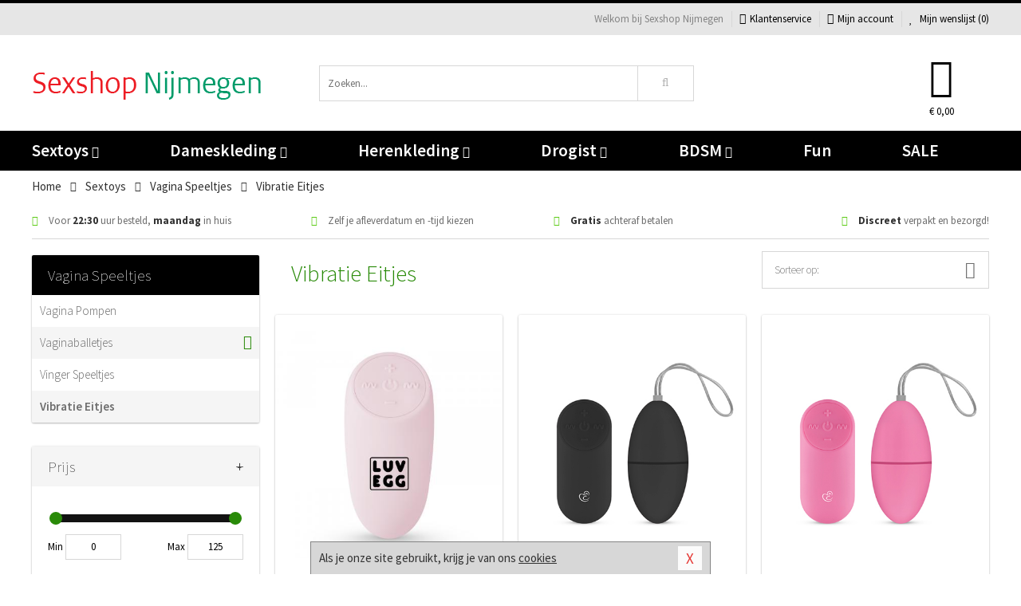

--- FILE ---
content_type: text/html; charset=UTF-8
request_url: https://www.sexshop-nijmegen.nl/vibrerend-ei
body_size: 10696
content:
<!DOCTYPE html>
<html lang="nl">
<head>
<title>Vibratie Eitjes</title>
<meta name="viewport" content="width=device-width, initial-scale=1.0, user-scalable=no">
<meta http-equiv="X-UA-Compatible" content="IE=edge">
<meta content="IE=edge" http-equiv="X-UA-Compatible">
<meta charset="utf-8">
<meta name="format-detection" content="telephone=no">



<meta name="robots" content="index, follow">






<meta name="keywords" content="">



<meta name="description" content="">









<link nonce="7f1161ec601219b8f95588539818da4d1b3ae7da18108797917cb63130f10407" href="https://cdn.edc.nl/customs/css/styles_520.css" rel="stylesheet">






<meta name="author" content="Sexshop Nijmegen">



<link nonce="7f1161ec601219b8f95588539818da4d1b3ae7da18108797917cb63130f10407" rel="canonical" href="https://www.sexshop-nijmegen.nl/vibrerend-ei">






<!-- Global site tag (gtag.js) - Google Analytics -->
<script  nonce="7f1161ec601219b8f95588539818da4d1b3ae7da18108797917cb63130f10407" async src="https://www.googletagmanager.com/gtag/js?id=UA-42759616-24"></script>
<script  nonce="7f1161ec601219b8f95588539818da4d1b3ae7da18108797917cb63130f10407">
    window.dataLayer = window.dataLayer || [];
    function gtag(){dataLayer.push(arguments);}
    gtag('js', new Date());

        gtag('config', 'UA-42759616-24');
</script>


<!-- HTML5 Shim and Respond.js IE8 support of HTML5 elements and media queries -->
<!-- WARNING: Respond.js doesn't work if you view the page via file:// -->
<!--[if lt IE 9]>
  <script  nonce="7f1161ec601219b8f95588539818da4d1b3ae7da18108797917cb63130f10407" src="https://oss.maxcdn.com/libs/html5shiv/3.7.0/html5shiv.js"></script>
  <script  nonce="7f1161ec601219b8f95588539818da4d1b3ae7da18108797917cb63130f10407" src="https://oss.maxcdn.com/libs/respond.js/1.3.0/respond.min.js"></script>
<![endif]-->


<style nonce="7f1161ec601219b8f95588539818da4d1b3ae7da18108797917cb63130f10407">
#new_alert_overlay{
    position:fixed;
    top:0;
    right:0;
    bottom:0;
    left:0;
    content:'';
    z-index:9999;
    background-color:rgba(255,255,255,0.8);
}
.new-alert{
    position:absolute;
    top:50%;
    left:50%;
    z-index:10000;
    padding:15px;
    background-color:white;
    border:1px solid #333;
    transform:translate(-50%,-50%);
    text-align:center;
}

.new-alert button{
    margin-top:10px;
    padding:3px 13px;
    background:none;
    border:none;
    border:1px solid #B9B9B9;
    text-transform:uppercase;
}
</style>
</head>
<body>



<div class="body-blur"></div>






<div id="overall_popup_window"></div>
<div id="modal_wrapper"></div>



<div class="site-header-topbar">
<div class="container">







<div class="links-menu">
<ul>



<li class="welcome">Welkom bij Sexshop Nijmegen</li>



<li><a href="https://www.sexshop-nijmegen.nl/klantenservice" title="Klantenservice" target="_self"><i class="fa fa-comments"></i>Klantenservice</a></li>



<li><a href="https://www.sexshop-nijmegen.nl/account" title="Mijn account"><i class="fa fa-user"></i>Mijn account</a></li>



<li class="wishlistIndicator">
<a href="https://www.sexshop-nijmegen.nl/wenslijst" title="Mijn wenslijst">



<i id="wishlist_header_icon" class="fa fa-heart"></i>



Mijn wenslijst


(<span id="wishlist_header_count">0</span>)
</a>
</li>
</ul>
</div>






<div class="mobiele-header">


<div class="button menu">
<button id="mobile_navigation_button" type="button"><i class="fa fa-bars"></i></button>
</div>


<div class="button zoeken"><button id="mobile_search_button" type="button"><i class="fa fa-search"></i></button></div>


<div class="button wenslijst wishlistIndicator">
<a href="https://www.sexshop-nijmegen.nl/wenslijst" id="mobile_wishlist_button"><i class="fa fa-heart"></i></a>
</div>


<div id="header_winkelwagen_mob" class="button winkelmandje">
<a href="https://www.sexshop-nijmegen.nl/afrekenenwinkelwagen" id="mobile_shoppingcart_button"><i class="fa fa-shopping-basket"></i></a>
<span class="ww-aantal">0</span>
</div>


<div class="logo">
<a href="https://www.sexshop-nijmegen.nl/">
<img alt="Sexshop Nijmegen" class="img-responsive" src="https://cdn.edc.nl/customs/logos/shop/520.png" width="290" height="120">
</a>
</div>
</div>
</div>
</div>






<header id="website_header" class="site-header" onmouseleave="winkelwagenclose()">
<div class="container">



<div class="site-header-logo hidden-xs">
<a class="p-r-10" href="https://www.sexshop-nijmegen.nl/">
<img alt="Sexshop Nijmegen" class="img-responsive" src="https://cdn.edc.nl/customs/logos/shop/520.png" width="290" height="120">
</a>
</div>



<div class="site-header-zoeken">
<form id="top_search" class="header-zoeken-formulier" method="get" action="https://www.sexshop-nijmegen.nl/zoeken.html" accept-charset="utf-8">
<input class="header-zoeken-formulier-veld" type="search" name="zoek" placeholder="Zoeken..." onblur="setTimeout(tzs3,500);" onkeyup="tzs(this.value)" onkeydown="tzs4()" autocomplete="off">
<button class="header-zoeken-formulier-knop" type="submit" value="Zoeken"><i class="fa fa-search"></i></button>
<div id="zoeksuggesties" class="hidden-xs"></div>
</form>
</div>



<div id="top_cart" class="site-header-winkelmandje hidden-xs">
<a id="shopping_cart_icon" class="winkelmandje" href="https://www.sexshop-nijmegen.nl/afrekenenwinkelwagen" onmouseenter="winkelwagenopen()">



<div class="winkelmandje-icoon"><i class="fa fa-shopping-basket"></i></div>






<div id="shopping_cart_total" class="winkelmandje-prijs">&euro; 0,00</div>
</a></div>




<div id="top_microcart" class="hidden-xs">
<div class="wrapper">
<h2>
Winkelwagen <button type="button" class="" onclick="winkelwagenclose()"><i class="fa fa-times"></i></button>
</h2>
<div class="lege-winkelwagen">
<p>Je winkelwagen bevat nog geen producten.</p>
</div>
</div></div>
</div>
</header>



<nav id="site_navigation">
<div class="container">
<ul class="p-0">
<li class="menu-item mobile title">Winkelen <span class="close-navigation c-pointer">X</span></li>






<li class="menu-item ">
<a href="https://www.sexshop-nijmegen.nl/sextoys">
Sextoys<i class="fa fa-caret-down"></i>
</a>


<ul class="sub-nav" style="height:290px;">
<li>
<ul>
<li class="title">
<a href="https://www.sexshop-nijmegen.nl/sextoys/vibrators" title="Vibrators" target="_self">
Vibrators</a>
</li>
<li><a href="https://www.sexshop-nijmegen.nl/mini-vibrator" title="Mini Vibrators" target="_self">Mini Vibrators</a></li>
<li><a href="https://www.sexshop-nijmegen.nl/wand-vibrator" title="Wand Vibrators" target="_self">Wand Vibrators</a></li>
<li><a href="https://www.sexshop-nijmegen.nl/opleg-vibrator" title="Opleg Vibrators" target="_self">Opleg Vibrators</a></li>
<li><a href="https://www.sexshop-nijmegen.nl/realistische-vibrator" title="Realistische Vibrators" target="_self">Realistische Vibrators</a></li>
<li><a href="https://www.sexshop-nijmegen.nl/koppel-vibrator" title="Koppel Vibrators" target="_self">Koppel Vibrators</a></li>
<li><a href="https://www.sexshop-nijmegen.nl/tarzan-vibrator" title="Tarzan Vibrators" target="_self">Tarzan Vibrators</a></li>
</ul>
<ul>
<li class="title">
<a href="https://www.sexshop-nijmegen.nl/sextoys/dildos" title="Dildo's" target="_self">
Dildo's</a>
</li>
<li><a href="https://www.sexshop-nijmegen.nl/dubbele-dildo" title="Dubbele Dildo's" target="_self">Dubbele Dildo's</a></li>
<li><a href="https://www.sexshop-nijmegen.nl/xxl-dildo" title="XXL Dildo's" target="_self">XXL Dildo's</a></li>
<li><a href="https://www.sexshop-nijmegen.nl/metalen-dildo" title="Metalen Dildo's" target="_self">Metalen Dildo's</a></li>
<li><a href="https://www.sexshop-nijmegen.nl/realistische-dildo" title="Realistische Dildo's" target="_self">Realistische Dildo's</a></li>
<li><a href="https://www.sexshop-nijmegen.nl/anaal-dildo" title="Anaal Dildo's" target="_self">Anaal Dildo's</a></li>
<li><a href="https://www.sexshop-nijmegen.nl/strapon-dildo" title="Voorbind Dildo's" target="_self">Voorbind Dildo's</a></li>
</ul>
<ul>
<li class="title">
<a href="https://www.sexshop-nijmegen.nl/sextoys/masturbators" title="Masturbators   " target="_self">
Masturbators   </a>
</li>
<li><a href="https://www.sexshop-nijmegen.nl/mond-masturbator" title="Kunst Mond" target="_self">Kunst Mond</a></li>
<li><a href="https://www.sexshop-nijmegen.nl/kunstvagina" title="Kunst Vagina" target="_self">Kunst Vagina</a></li>
<li><a href="https://www.sexshop-nijmegen.nl/fleshlight-masturbator" title="Fleshlight Masturbators" target="_self">Fleshlight Masturbators</a></li>
<li><a href="https://www.sexshop-nijmegen.nl/opblaaspop" title="Opblaaspoppen" target="_self">Opblaaspoppen</a></li>
<li><a href="https://www.sexshop-nijmegen.nl/kont-masturbator" title="Kunst Kont" target="_self">Kunst Kont</a></li>
<li><a href="https://www.sexshop-nijmegen.nl/vibrerende-masturbator" title="Vibrerende Masturbators" target="_self">Vibrerende Masturbators</a></li>
</ul>
<ul>
<li class="title">
<a href="https://www.sexshop-nijmegen.nl/sextoys/anaal-speeltjes" title="Anaal Speeltjes " target="_self">
Anaal Speeltjes </a>
</li>
<li><a href="https://www.sexshop-nijmegen.nl/anaal-kralen/klassieke-beads" title="Anaal Beads" target="_self">Anaal Beads</a></li>
<li><a href="https://www.sexshop-nijmegen.nl/buttplug-met-vibraties" title="Buttplugs Vibrerend" target="_self">Buttplugs Vibrerend</a></li>
<li><a href="https://www.sexshop-nijmegen.nl/anaal-kralen/anaalkettingen" title="Anaal Kettingen" target="_self">Anaal Kettingen</a></li>
<li><a href="https://www.sexshop-nijmegen.nl/xxl-buttplug" title="Buttplugs XXL" target="_self">Buttplugs XXL</a></li>
<li><a href="https://www.sexshop-nijmegen.nl/buttplug-set" title="Buttplug Sets" target="_self">Buttplug Sets</a></li>
<li><a href="https://www.sexshop-nijmegen.nl/standaard-buttplug" title="Buttplugs Standaard" target="_self">Buttplugs Standaard</a></li>
</ul>
<ul>
<li class="title">Meer Seksspeeltjes</li>
<li><a href="https://www.sexshop-nijmegen.nl/penisring-set" title="Penisringen" target="_self">Penisringen</a></li>
<li><a href="https://www.sexshop-nijmegen.nl/erotische-cadeaus" title="Erotische Cadeaus" target="_self">Erotische Cadeaus</a></li>
<li><a href="https://www.sexshop-nijmegen.nl/neukmachine" title="Seksmachines" target="_self">Seksmachines</a></li>
<li><a href="https://www.sexshop-nijmegen.nl/spannende-fun-artikelen" title="Fun Artikelen" target="_self">Fun Artikelen</a></li>
<li><a href="https://www.sexshop-nijmegen.nl/vibrerend-ei" title="Vibratie Eitjes" target="_self">Vibratie Eitjes</a></li>
<li><a href="https://www.sexshop-nijmegen.nl/penis-sleeve" title="Penis Sleeves" target="_self">Penis Sleeves</a></li>
</ul>
</li>
</ul>
</li>
<li class="menu-item ">
<a href="https://www.sexshop-nijmegen.nl/vrouwen">
Dameskleding<i class="fa fa-caret-down"></i>
</a>


<ul class="sub-nav" style="height:290px;">
<li>
<ul>
<li class="title">
<a href="https://www.sexshop-nijmegen.nl/vrouwen/lingerie-vrouwen" title="Lingerie " target="_self">
Lingerie </a>
</li>
<li><a href="https://www.sexshop-nijmegen.nl/sexy-catsuit" title="Catsuits" target="_self">Catsuits</a></li>
<li><a href="https://www.sexshop-nijmegen.nl/sexy-dames-string" title="Strings" target="_self">Strings</a></li>
<li><a href="https://www.sexshop-nijmegen.nl/bustier-korset" title="Korsetten" target="_self">Korsetten</a></li>
<li><a href="https://www.sexshop-nijmegen.nl/nachtkleding" title="Nachtkleding" target="_self">Nachtkleding</a></li>
<li><a href="https://www.sexshop-nijmegen.nl/erotische-bh-setjes" title="BH-Sets" target="_self">BH-Sets</a></li>
<li><a href="https://www.sexshop-nijmegen.nl/kostuums-rollenspel" title="Rollenspel" target="_self">Rollenspel</a></li>
</ul>
<ul>
<li class="title">
<a href="https://www.sexshop-nijmegen.nl/vrouwen/kleding-vrouwen" title="Kleding" target="_self">
Kleding</a>
</li>
<li><a href="https://www.sexshop-nijmegen.nl/clubwear-kleding" title="Clubwear" target="_self">Clubwear</a></li>
<li><a href="https://www.sexshop-nijmegen.nl/sexy-top-met-rok/rokjes" title="Rokjes" target="_self">Rokjes</a></li>
<li><a href="https://www.sexshop-nijmegen.nl/erotische-jurkjes" title="Erotische Jurkjes" target="_self">Erotische Jurkjes</a></li>
<li><a href="https://www.sexshop-nijmegen.nl/sexy-top-met-rok/tops" title="Topjes" target="_self">Topjes</a></li>
<li><a href="https://www.sexshop-nijmegen.nl/sexy-jurkje" title="Jurkjes" target="_self">Jurkjes</a></li>
<li><a href="https://www.sexshop-nijmegen.nl/sexy-dames-kostuums" title="Kostuums" target="_self">Kostuums</a></li>
</ul>
<ul>
<li class="title">
<a href="https://www.sexshop-nijmegen.nl/vrouwen/fetish-voor-haar" title="Fetish Collectie " target="_self">
Fetish Collectie </a>
</li>
<li><a href="https://www.sexshop-nijmegen.nl/latex-damescollectie/latex-kousen" title="Latex Kousen" target="_self">Latex Kousen</a></li>
<li><a href="https://www.sexshop-nijmegen.nl/leren-kleding-voor-haar" title="Leer Collectie" target="_self">Leer Collectie</a></li>
<li><a href="https://www.sexshop-nijmegen.nl/lak-damescollectie" title="Lak Collectie " target="_self">Lak Collectie </a></li>
<li><a href="https://www.sexshop-nijmegen.nl/wetlook-kleding-voor-haar/sale" title="Sale Wetlook" target="_self">Sale Wetlook</a></li>
<li><a href="https://www.sexshop-nijmegen.nl/latex-damescollectie" title="Latex Collectie" target="_self">Latex Collectie</a></li>
<li><a href="https://www.sexshop-nijmegen.nl/wetlook-kleding-voor-haar" title="Wetlook Collectie" target="_self">Wetlook Collectie</a></li>
</ul>
<ul>
<li class="title">
<a href="https://www.sexshop-nijmegen.nl/vrouwen/beenmode" title="Beenmode" target="_self">
Beenmode</a>
</li>
<li><a href="https://www.sexshop-nijmegen.nl/sexy-panty/pantys-open-kruisje" title="Erotische Panty's" target="_self">Erotische Panty's</a></li>
<li><a href="https://www.sexshop-nijmegen.nl/sexy-panty" title="Panty Collectie " target="_self">Panty Collectie </a></li>
<li><a href="https://www.sexshop-nijmegen.nl/dames-kousen/fun-kousen" title="Fun Kousen" target="_self">Fun Kousen</a></li>
<li><a href="https://www.sexshop-nijmegen.nl/dames-kousen" title="Kousen Collectie" target="_self">Kousen Collectie</a></li>
<li><a href="https://www.sexshop-nijmegen.nl/dames-legging" title="Leggings" target="_self">Leggings</a></li>
</ul>
<ul>
<li class="title">
<a href="https://www.sexshop-nijmegen.nl/vrouwen/accessoires" title="Accessoires" target="_self">
Accessoires</a>
</li>
<li><a href="https://www.sexshop-nijmegen.nl/pruiken" title="Pruiken" target="_self">Pruiken</a></li>
<li><a href="https://www.sexshop-nijmegen.nl/sexy-halsband-vrouwen" title="Halsbanden" target="_self">Halsbanden</a></li>
<li><a href="https://www.sexshop-nijmegen.nl/erotische-sieraden" title="Sieraden" target="_self">Sieraden</a></li>
<li><a href="https://www.sexshop-nijmegen.nl/sexy-handschoenen" title="Handschoenen" target="_self">Handschoenen</a></li>
<li><a href="https://www.sexshop-nijmegen.nl/valse-wimpers" title="Wimpers" target="_self">Wimpers</a></li>
<li><a href="https://www.sexshop-nijmegen.nl/sexy-masker" title="Maskers" target="_self">Maskers</a></li>
</ul>
</li>
</ul>
</li>
<li class="menu-item ">
<a href="https://www.sexshop-nijmegen.nl/mannen">
Herenkleding<i class="fa fa-caret-down"></i>
</a>


<ul class="sub-nav" style="height:290px;">
<li>
<ul>
<li class="title">
<a href="https://www.sexshop-nijmegen.nl/mannen/lingerie-mannen" title="Heren Collectie" target="_self">
Heren Collectie</a>
</li>
<li><a href="https://www.sexshop-nijmegen.nl/heren-lingerie-body" title="Body's" target="_self">Body's</a></li>
<li><a href="https://www.sexshop-nijmegen.nl/sexy-heren-slip" title="Slips" target="_self">Slips</a></li>
<li><a href="https://www.sexshop-nijmegen.nl/jockstraps" title="Jockstraps" target="_self">Jockstraps</a></li>
<li><a href="https://www.sexshop-nijmegen.nl/heren-kostuums-rollenspel" title="Kostuums" target="_self">Kostuums</a></li>
<li><a href="https://www.sexshop-nijmegen.nl/sexy-heren-shirt" title="Shirts" target="_self">Shirts</a></li>
</ul>
<ul>
<li class="title">
<a href="https://www.sexshop-nijmegen.nl/sexy-heren-boxershorts" title="Shorts " target="_self">
Shorts </a>
</li>
<li><a href="https://www.sexshop-nijmegen.nl/sexy-heren-boxershorts/lang-short" title="Lange Shorts" target="_self">Lange Shorts</a></li>
<li><a href="https://www.sexshop-nijmegen.nl/sexy-heren-boxershorts" title="Sale Shorts" target="_self">Sale Shorts</a></li>
<li><a href="https://www.sexshop-nijmegen.nl/sexy-heren-boxershorts/transparante-shorts" title="Transparante Shorts" target="_self">Transparante Shorts</a></li>
<li><a href="https://www.sexshop-nijmegen.nl/sexy-heren-boxershorts/klassieke-shorts" title="Klassieke Shorts" target="_self">Klassieke Shorts</a></li>
</ul>
<ul>
<li class="title">
<a href="https://www.sexshop-nijmegen.nl/sexy-heren-string" title="Strings" target="_self">
Strings</a>
</li>
<li><a href="https://www.sexshop-nijmegen.nl/sexy-heren-string/transparante-strings" title="Transparante Strings" target="_self">Transparante Strings</a></li>
<li><a href="https://www.sexshop-nijmegen.nl/sexy-heren-string/fun-strings" title="Fun Strings" target="_self">Fun Strings</a></li>
<li><a href="https://www.sexshop-nijmegen.nl/sexy-heren-string/klassieke-heren-string" title="Klassieke Strings" target="_self">Klassieke Strings</a></li>
<li><a href="https://www.sexshop-nijmegen.nl/sexy-heren-string/sale" title="Sale Strings" target="_self">Sale Strings</a></li>
<li><a href="https://www.sexshop-nijmegen.nl/sexy-heren-string/erotische-strings" title="Erotische Strings" target="_self">Erotische Strings</a></li>
</ul>
<ul>
<li class="title">
<a href="https://www.sexshop-nijmegen.nl/mannen/fetish-voor-hem" title="Fetish Collectie" target="_self">
Fetish Collectie</a>
</li>
<li><a href="https://www.sexshop-nijmegen.nl/latex-herenkleding" title="Latex Collectie" target="_self">Latex Collectie</a></li>
<li><a href="https://www.sexshop-nijmegen.nl/leren-kleding-mannen" title="Leer Collectie" target="_self">Leer Collectie</a></li>
<li><a href="https://www.sexshop-nijmegen.nl/dildo-slip/dildo-slip-mannen" title="Dildo Slips" target="_self">Dildo Slips</a></li>
<li><a href="https://www.sexshop-nijmegen.nl/wetlook-kleding-heren" title="Wetlook Collectie " target="_self">Wetlook Collectie </a></li>
<li><a href="https://www.sexshop-nijmegen.nl/lak-herenkleding" title="Lak Collectie " target="_self">Lak Collectie </a></li>
</ul>
<ul>
<li class="title">
<a href="https://www.sexshop-nijmegen.nl/merken" title="Populaire Merken" target="_self">
Populaire Merken</a>
</li>
<li><a href="https://www.sexshop-nijmegen.nl/merken/goodfellas" title="Goodfellas" target="_self">Goodfellas</a></li>
<li><a href="https://www.sexshop-nijmegen.nl/merken/apollo" title="Apollo" target="_self">Apollo</a></li>
<li><a href="https://www.sexshop-nijmegen.nl/merken/male-power-lingerie" title="Male Power" target="_self">Male Power</a></li>
<li><a href="https://www.sexshop-nijmegen.nl/merken/blue-line" title="Blue Line" target="_self">Blue Line</a></li>
<li><a href="https://www.sexshop-nijmegen.nl/merken/envy-menswear" title="Envy" target="_self">Envy</a></li>
</ul>
</li>
</ul>
</li>
<li class="menu-item ">
<a href="https://www.sexshop-nijmegen.nl/drogist">
Drogist<i class="fa fa-caret-down"></i>
</a>


<ul class="sub-nav" style="height:290px;">
<li>
<ul>
<li class="title">
<a href="https://www.sexshop-nijmegen.nl/drogist/vrouwen" title="Vrouwen" target="_self">
Vrouwen</a>
</li>
<li><a href="https://www.sexshop-nijmegen.nl/persoonlijke-verzorging-dames" title="Persoonlijke Verzorging" target="_self">Persoonlijke Verzorging</a></li>
<li><a href="https://www.sexshop-nijmegen.nl/intieme-douche-vrouwen" title="Intieme Douches" target="_self">Intieme Douches</a></li>
<li><a href="https://www.sexshop-nijmegen.nl/libido-verhogen-vrouw" title="Libido Verhogers" target="_self">Libido Verhogers</a></li>
<li><a href="https://www.sexshop-nijmegen.nl/borstpomp" title="Borstpompen" target="_self">Borstpompen</a></li>
<li><a href="https://www.sexshop-nijmegen.nl/erotische-dames-parfums" title="Parfums &amp; Feromonen" target="_self">Parfums &amp; Feromonen</a></li>
<li><a href="https://www.sexshop-nijmegen.nl/vagina-creme" title="Crèmes " target="_self">Crèmes </a></li>
</ul>
<ul>
<li class="title">
<a href="https://www.sexshop-nijmegen.nl/drogist/mannen" title="Mannen" target="_self">
Mannen</a>
</li>
<li><a href="https://www.sexshop-nijmegen.nl/persoonlijke-verzorging-heren" title="Scheerproducten" target="_self">Scheerproducten</a></li>
<li><a href="https://www.sexshop-nijmegen.nl/erectiemiddelen" title="Erectiepillen" target="_self">Erectiepillen</a></li>
<li><a href="https://www.sexshop-nijmegen.nl/klaarkomen-uitstellen" title="Uitstellen Klaarkomen" target="_self">Uitstellen Klaarkomen</a></li>
<li><a href="https://www.sexshop-nijmegen.nl/intieme-douche" title="Intieme Verzorging" target="_self">Intieme Verzorging</a></li>
<li><a href="https://www.sexshop-nijmegen.nl/verbeteren-sperma" title="Verbeteren Sperma" target="_self">Verbeteren Sperma</a></li>
<li><a href="https://www.sexshop-nijmegen.nl/libido-verhogen-man" title="Libido Verhogers" target="_self">Libido Verhogers</a></li>
</ul>
<ul>
<li class="title">
<a href="https://www.sexshop-nijmegen.nl/drogist/glijmiddelen" title="Glijmiddelen" target="_self">
Glijmiddelen</a>
</li>
<li><a href="https://www.sexshop-nijmegen.nl/siliconen-glijmiddel" title="Glijmiddel Siliconen" target="_self">Glijmiddel Siliconen</a></li>
<li><a href="https://www.sexshop-nijmegen.nl/smaakjes-glijmiddel" title="Glijmiddel Smaakje" target="_self">Glijmiddel Smaakje</a></li>
<li><a href="https://www.sexshop-nijmegen.nl/fisting-gel" title="Fisting Gel" target="_self">Fisting Gel</a></li>
<li><a href="https://www.sexshop-nijmegen.nl/stimulerend-glijmiddel" title="Glijmiddel Stimulerend" target="_self">Glijmiddel Stimulerend</a></li>
<li><a href="https://www.sexshop-nijmegen.nl/anaal-glijmiddel" title="Glijmiddel Anaal " target="_self">Glijmiddel Anaal </a></li>
<li><a href="https://www.sexshop-nijmegen.nl/glijmiddel-waterbasis" title="Glijmiddel Waterbasis" target="_self">Glijmiddel Waterbasis</a></li>
</ul>
<ul>
<li class="title">
<a href="https://www.sexshop-nijmegen.nl/drogist/massage" title="Massage" target="_self">
Massage</a>
</li>
<li><a href="https://www.sexshop-nijmegen.nl/massage-kaars" title="Massage Kaarsen" target="_self">Massage Kaarsen</a></li>
<li><a href="https://www.sexshop-nijmegen.nl/lichaamspoeder" title="Lichaamspoeder" target="_self">Lichaamspoeder</a></li>
<li><a href="https://www.sexshop-nijmegen.nl/massage-olie" title="Massage Oliën " target="_self">Massage Oliën </a></li>
<li><a href="https://www.sexshop-nijmegen.nl/massage-apparaat" title="Massage Apparaten" target="_self">Massage Apparaten</a></li>
<li><a href="https://www.sexshop-nijmegen.nl/massage-cadeau" title="Massage Cadeaus" target="_self">Massage Cadeaus</a></li>
<li><a href="https://www.sexshop-nijmegen.nl/bodypaint" title="Bodypaint" target="_self">Bodypaint</a></li>
</ul>
<ul>
<li class="title">
<a href="https://www.sexshop-nijmegen.nl/drogist/condooms" title="Condooms" target="_self">
Condooms</a>
</li>
<li><a href="https://www.sexshop-nijmegen.nl/stimulerende-condooms" title="Extra Stimulerend" target="_self">Extra Stimulerend</a></li>
<li><a href="https://www.sexshop-nijmegen.nl/standaard-condooms" title="Standaard" target="_self">Standaard</a></li>
<li><a href="https://www.sexshop-nijmegen.nl/latexvrije-condooms" title="Latexvrij" target="_self">Latexvrij</a></li>
<li><a href="https://www.sexshop-nijmegen.nl/condoom-orgasme-uitstellen" title="Orgasme Uitstellen" target="_self">Orgasme Uitstellen</a></li>
<li><a href="https://www.sexshop-nijmegen.nl/bulkverpakking-condooms" title="Bulkverpakking" target="_self">Bulkverpakking</a></li>
<li><a href="https://www.sexshop-nijmegen.nl/smaak-condooms" title="Smaakje" target="_self">Smaakje</a></li>
</ul>
</li>
</ul>
</li>
<li class="menu-item ">
<a href="https://www.sexshop-nijmegen.nl/bdsm">
BDSM<i class="fa fa-caret-down"></i>
</a>


<ul class="sub-nav" style="height:290px;">
<li>
<ul>
<li class="title">
<a href="https://www.sexshop-nijmegen.nl/bdsm/boeien" title="Boeien" target="_self">
Boeien</a>
</li>
<li><a href="https://www.sexshop-nijmegen.nl/enkelboeien-bdsm" title="Enkelboeien" target="_self">Enkelboeien</a></li>
<li><a href="https://www.sexshop-nijmegen.nl/satijnen-boeien-bdsm" title="Satijnen Boeien" target="_self">Satijnen Boeien</a></li>
<li><a href="https://www.sexshop-nijmegen.nl/boeien-hogtie" title="Hogtie Boeien" target="_self">Hogtie Boeien</a></li>
<li><a href="https://www.sexshop-nijmegen.nl/stalen-boeien-bdsm" title="Stalen Boeien" target="_self">Stalen Boeien</a></li>
<li><a href="https://www.sexshop-nijmegen.nl/leren-boeien-bdsm" title="Leder Boeien" target="_self">Leder Boeien</a></li>
<li><a href="https://www.sexshop-nijmegen.nl/pluche-boeien-bdsm" title="Pluche Boeien" target="_self">Pluche Boeien</a></li>
</ul>
<ul>
<li class="title">
<a href="https://www.sexshop-nijmegen.nl/bdsm/sm-speeltjes" title="SM Speeltjes" target="_self">
SM Speeltjes</a>
</li>
<li><a href="https://www.sexshop-nijmegen.nl/pinwheel-bdsm" title="Pinwheels" target="_self">Pinwheels</a></li>
<li><a href="https://www.sexshop-nijmegen.nl/dilator" title="Dilators" target="_self">Dilators</a></li>
<li><a href="https://www.sexshop-nijmegen.nl/tepelklemmen" title="Tepelklemmen" target="_self">Tepelklemmen</a></li>
<li><a href="https://www.sexshop-nijmegen.nl/electro-sex" title="Electro Sex" target="_self">Electro Sex</a></li>
<li><a href="https://www.sexshop-nijmegen.nl/sm-zweep" title="Zwepen" target="_self">Zwepen</a></li>
<li><a href="https://www.sexshop-nijmegen.nl/sm-paddle" title="Paddles" target="_self">Paddles</a></li>
</ul>
<ul>
<li class="title">
<a href="https://www.sexshop-nijmegen.nl/bdsm/bondage" title="Bondage Toys" target="_self">
Bondage Toys</a>
</li>
<li><a href="https://www.sexshop-nijmegen.nl/bondage-harnas-bdsm" title="Harnassen" target="_self">Harnassen</a></li>
<li><a href="https://www.sexshop-nijmegen.nl/spreidstang-bdsm" title="Spreidstangen" target="_self">Spreidstangen</a></li>
<li><a href="https://www.sexshop-nijmegen.nl/knevel-bdsm" title="Knevels" target="_self">Knevels</a></li>
<li><a href="https://www.sexshop-nijmegen.nl/maskers-bdsm" title="Maskers" target="_self">Maskers</a></li>
<li><a href="https://www.sexshop-nijmegen.nl/halsband-bdsm" title="Halsbanden" target="_self">Halsbanden</a></li>
<li><a href="https://www.sexshop-nijmegen.nl/bondage-set-bdsm" title="Pakketten" target="_self">Pakketten</a></li>
</ul>
<ul>
<li class="title">
<a href="https://www.sexshop-nijmegen.nl/bdsm/chastity" title="Chastity" target="_self">
Chastity</a>
</li>
<li><a href="https://www.sexshop-nijmegen.nl/bal-klemmen-bdsm/ball-stretchers" title="Ball Stretchers" target="_self">Ball Stretchers</a></li>
<li><a href="https://www.sexshop-nijmegen.nl/peniskooi-bdsm/cbx-peniskooi" title="CB-X Kooien" target="_self">CB-X Kooien</a></li>
<li><a href="https://www.sexshop-nijmegen.nl/bal-klemmen-bdsm/ball-crushers" title="Ball Crushers" target="_self">Ball Crushers</a></li>
<li><a href="https://www.sexshop-nijmegen.nl/kuisheidsgordel" title="Kuisheidsgordels" target="_self">Kuisheidsgordels</a></li>
<li><a href="https://www.sexshop-nijmegen.nl/bal-klemmen-bdsm/ball-spreaders" title="Ball Spreaders" target="_self">Ball Spreaders</a></li>
<li><a href="https://www.sexshop-nijmegen.nl/peniskooi-bdsm" title="Peniskooien" target="_self">Peniskooien</a></li>
</ul>
<ul>
<li class="title">Specials  </li>
<li><a href="https://www.sexshop-nijmegen.nl/kietelveer-bdsm" title="Kietelveren" target="_self">Kietelveren</a></li>
<li><a href="https://www.sexshop-nijmegen.nl/tepelzuigers" title="Tepelzuigers" target="_self">Tepelzuigers</a></li>
<li><a href="https://www.sexshop-nijmegen.nl/penis-plug-bdsm" title="Penis Plugs" target="_self">Penis Plugs</a></li>
<li><a href="https://www.sexshop-nijmegen.nl/sm-kaars-bdsm" title="SM Kaarsen" target="_self">SM Kaarsen</a></li>
<li><a href="https://www.sexshop-nijmegen.nl/bondage-touwen-bdsm" title="Bondage Touwen" target="_self">Bondage Touwen</a></li>
<li><a href="https://www.sexshop-nijmegen.nl/speculum" title="Speculums" target="_self">Speculums</a></li>
</ul>
</li>
</ul>
</li>
<li class="menu-item hide">
<a href="https://www.sexshop-nijmegen.nl/fun">
Fun</a>


</li>
<li class="menu-item ">
<a href="https://www.sexshop-nijmegen.nl/fun">
Fun</a>


</li>
<li class="menu-item sale hidden-xs">
<a href="https://www.sexshop-nijmegen.nl/sale">
SALE</a>


</li>






<li class="menu-item mobile"><a href="https://www.sexshop-nijmegen.nl/blog">Blog</a></li>
<li class="menu-item mobile title">Account</li>
<li class="menu-item mobile"><a href="https://www.sexshop-nijmegen.nl/afrekenenwinkelwagen"><i class="fa fa-shopping-basket"></i> Winkelwagen</a></li>
<li class="menu-item mobile"><a href="https://www.sexshop-nijmegen.nl/wenslijst"><i class="fa fa-heart"></i> Wenslijst</a></li>
<li class="menu-item mobile"><a href="https://www.sexshop-nijmegen.nl/account"><i class="fa fa-user"></i> Mijn account</a></li>
<li class="menu-item visible-xs klantenservice">
<a href="https://www.sexshop-nijmegen.nl/klantenservice">
<i class="fa fa-comments"></i>
<span class="hidden-xs">+31 598 690453<br></span>
<span class="subline">Klantenservice<span class="status">| Nu open</span></span>
</a>
</li>
</ul>
</div>
</nav>






<nav>
<div class="breadcrumb-container white">
<div class="container">
<div class="row">
<div class="col-xs-12 col-sm-12 col-md-12 col-lg-12">
<ul id="breadcrumb">
<li>
<a href="/">
<span>
<span>Terug naar</span>  Home</span>
</a>
</li>
<li>
<a href="/sextoys">
<span>
<span>Terug naar</span>  Sextoys</span>
</a>
</li>
<li>
<a href="/sextoys/vagina-speeltjes">
<span>
<span>Terug naar</span>  Vagina Speeltjes</span>
</a>
</li>
</ul>

<div class="actieve-pagina">
<i class="visible-xs fa fa-caret-left"></i>
<span>
Vibratie Eitjes</span>
</div>
</div>
</div>
</div>
</div>

<script  nonce="7f1161ec601219b8f95588539818da4d1b3ae7da18108797917cb63130f10407" type="application/ld+json">
{
  "@context": "http://schema.org",
  "@type": "BreadcrumbList",
  "itemListElement": [
  {
    "@type": "ListItem",
    "position": 1,
    "item": {
      "@id": "/",
      "name": "Home"
    }
  },
   {
    "@type": "ListItem",
    "position": 2,
    "item": {
      "@id": "/sextoys",
      "name": "Sextoys"
    }
  },
   {
    "@type": "ListItem",
    "position": 3,
    "item": {
      "@id": "/sextoys/vagina-speeltjes",
      "name": "Vagina Speeltjes"
    }
  },
   {
    "@type": "ListItem",
    "position": 4,
    "item": {
      "@id": "/vibrerend-ei",
      "name": "Vibratie Eitjes"
    }
  }
   ]
}
</script>


<div class="usp-wrapper">
<div class="container">
<div class="row">
<div class="hidden-xs col-sm-12 col-md-12 col-lg-12">

<ul class="usps">
<li><span class="fa fa-check c-c2a"></span> Voor <strong>22:30</strong> uur besteld, <strong>maandag</strong> in huis</li>
<li class=" hidden-sm hidden-md"><span class="fa fa-check c-c2a"></span> Zelf je afleverdatum en -tijd kiezen</li>
<li class="hidden-sm"><span class="fa fa-check c-c2a"></span> <strong>Gratis</strong> achteraf betalen</li>
<li><span class="fa fa-check c-c2a"></span> <strong>Discreet</strong> verpakt en bezorgd!</li>
</ul>
</div>
</div>
</div>
</div>
</nav>






<div id="categorieen">
<div class="container">
<div class="row">
<div class="col-xs-12 col-sm-4 col-md-3 col-lg-3   sidebar">
<nav>



<div class="card vol-xs m-b-0 visible-xs">
<div class="card-content">
<div class="list icon-right">
<div class="item bg-light f-600 oac-t">
Sextoys<div class="item-right-icon">
<div class="ic">+</div>
<div class="io d-none-ni">-</div>
</div>
</div>
<div class="card m-b-0 d-none-ni">
<div class="card-content">
<div class="list striped">
<div class="item"><a href="/sextoys/anaal-speeltjes">Anaal Speeltjes</a></div>
<div class="item"><a href="/sextoys/dildos">Dildo's</a></div>
<div class="item"><a href="/sextoys/masturbators">Masturbators</a></div>
<div class="item"><a href="/sextoys/penis-speeltjes">Penis Speeltjes</a></div>
<div class="item"><a href="/sextoys/specials">Specials</a></div>
<div class="item"><a href="/sextoys/vagina-speeltjes">Vagina Speeltjes</a></div>
<div class="item"><a href="/sextoys/vibrators">Vibrators</a></div>
</div>
</div>
</div>
</div>
</div>
</div>



<div class="card vol-xs m-b-0 visible-xs">
<div class="card-content">
<div class="list icon-right">
<div class="item bg-lighter f-600 visible-xs oac-t" data-oac-target=".hoofdmenu">
Vagina Speeltjes<div class="item-right-icon">
<div class="ic">+</div>
<div class="io d-none-ni">-</div>
</div>
</div>
</div>
</div>
</div>
<div class="card m-xs-t-0 m-xs-b-0 m-t-20 hoofdmenu vol-xs">
<div class="card-header hidden-xs">
<div class="card-title">Vagina Speeltjes</div>
</div>
<div class="card-content">
<ul id="categorie_items" class="list icon-right striped collapse">
<li class="item  ">
<a href="/vagina-pomp">
Vagina Pompen</a>

</li>
<li class="item  ">
<a href="/vagina-balletjes">
Vaginaballetjes</a>




<span class="item-right-icon oac-t">
<i class="ic fa fa-minus-square"></i>
<i class="io fa fa-plus-square"></i>
</span>



<div class="sub-items ">


<div class="item">
<a href="/vagina-balletjes/vaginaballetjes-met-koord">
Vaginaballetjes Met Koord</a>
</div>


<div class="item">
<a href="/vagina-balletjes/ben-wa-ballen">
Ben Wa Ballen</a>
</div>



</div>
</li>
<li class="item  ">
<a href="/vinger-speeltje">
Vinger Speeltjes</a>

</li>
<li class="item active ">
<a href="/vibrerend-ei">
Vibratie Eitjes</a>

</li>
</ul>
</div>
</div>



<div class="visible-xs">
<div class="visible-xs">
<div class="filteren">
<div id="sort_trigger_xs" class="optie sort-trigger-xs oac-t" data-oac-target=".sorteren-xs">
Sorteer op:
<div class="io"><i class="fa fa-angle-down"></i></div>
<div class="ic d-none-ni"><i class="fa fa-angle-up"></i></div>
</div>
<div class="optie oac-t" data-oac-target="#product_filters">
Filter op:
<div class="io"><i class="fa fa-angle-down"></i></div>
<div class="ic d-none-ni"><i class="fa fa-angle-up"></i></div>
</div>
</div>


<div id="sort" class="sorteren-xs d-none-ni">
<div class="card vol-xs">
<div class="card-content">
<div class="list striped">
<div class="item c-pointer" onclick="cat_sort('sortering','0','19280','.sort-trigger-xs')">Populariteit</div>
<div class="item c-pointer" onclick="cat_sort('sortering','1','19280','.sort-trigger-xs')">Nieuw</div>
<div class="item c-pointer" onclick="cat_sort('sortering','2','19280','.sort-trigger-xs')">Prijs laag naar hoog</div>
<div class="item c-pointer" onclick="cat_sort('sortering','3','19280','.sort-trigger-xs')">Prijs hoog naar laag</div>
<div class="item c-pointer" onclick="cat_sort('sortering','4','19280','.sort-trigger-xs')">Korting</div>
</div>
</div>
</div>
</div>
</div>


<div class="hidden-xs">
<div class="filteren">
<div id="sort_trigger" class="optie sort-trigger oac-t" data-oac-target=".sorteren">
Sorteer op:
<div class="icon"><i class="fa fa-angle-down"></i></div>
</div>
</div>


<div id="sort" class="sorteren d-none-ni">
<div class="card vol-xs">
<div class="card-content">
<div class="list striped">
<div class="item c-pointer" onclick="cat_sort('sortering','0','19280','#sort_trigger')">Populariteit</div>
<div class="item c-pointer" onclick="cat_sort('sortering','1','19280','#sort_trigger')">Nieuw</div>
<div class="item c-pointer" onclick="cat_sort('sortering','2','19280','#sort_trigger')">Prijs laag naar hoog</div>
<div class="item c-pointer" onclick="cat_sort('sortering','3','19280','#sort_trigger')">Prijs hoog naar laag</div>
<div class="item c-pointer" onclick="cat_sort('sortering','4','19280','#sort_trigger')">Korting</div>
</div>
</div>
</div>
</div>
</div></div>


<div>
<div id="product_filters">






<div class="card lighter vol-xs filter prijs">
<div class="card-header oac-t">
<div class="card-title">
Prijs</div>
<div class="ic icon right">-</div><div class="io icon right">+</div>
</div>
<div class="card-content">
<div class="prijs-slider"><div id="slider-range"></div></div>
<div class="prijs-vakken">
<div class="prijs">
<label for="prijs_min">Min</label>
<input id="prijs_min" value="0" type="text" size="3">
</div>
<div class="prijs">
<label for="prijs_max"> Max</label>
<input id="prijs_max" value="125" type="text" size="3">
</div>
</div>
</div>
</div>






<div class="card lighter closed-xs vol-xs filter kleur">
<div class="card-header oac-t">
<div class="card-title">
Kleur</div>
<div class="ic icon right">-</div><div class="io icon right">+</div>
</div>
<div class="card-content">
<div class="list m-0">
<div class="item">
<label class="checkbox f-lh-35 d-block color rood">
<input class="checkbox" type="checkbox" name="waarde_25" value="201" onclick="gazk()"> Rood</label>
<div class="checkbox"></div>
</div>
<div class="item">
<label class="checkbox f-lh-35 d-block color groen">
<input class="checkbox" type="checkbox" name="waarde_25" value="204" onclick="gazk()"> Groen</label>
<div class="checkbox"></div>
</div>
<div class="item">
<label class="checkbox f-lh-35 d-block color blauw">
<input class="checkbox" type="checkbox" name="waarde_25" value="205" onclick="gazk()"> Blauw</label>
<div class="checkbox"></div>
</div>
<div class="item">
<label class="checkbox f-lh-35 d-block color paars">
<input class="checkbox" type="checkbox" name="waarde_25" value="206" onclick="gazk()"> Paars</label>
<div class="checkbox"></div>
</div>
<div class="item">
<label class="checkbox f-lh-35 d-block color roze">
<input class="checkbox" type="checkbox" name="waarde_25" value="207" onclick="gazk()"> Roze</label>
<div class="checkbox"></div>
</div>
<div class="item">
<label class="checkbox f-lh-35 d-block color wit">
<input class="checkbox" type="checkbox" name="waarde_25" value="208" onclick="gazk()"> Wit</label>
<div class="checkbox"></div>
</div>
<div class="item">
<label class="checkbox f-lh-35 d-block color zwart">
<input class="checkbox" type="checkbox" name="waarde_25" value="209" onclick="gazk()"> Zwart</label>
<div class="checkbox"></div>
</div>
<div class="item">
<label class="checkbox f-lh-35 d-block color goud">
<input class="checkbox" type="checkbox" name="waarde_25" value="210" onclick="gazk()"> Goud</label>
<div class="checkbox"></div>
</div>
<div class="item">
<label class="checkbox f-lh-35 d-block color zilver">
<input class="checkbox" type="checkbox" name="waarde_25" value="211" onclick="gazk()"> Zilver</label>
<div class="checkbox"></div>
</div>
<div class="item">
<label class="checkbox f-lh-35 d-block color koper">
<input class="checkbox" type="checkbox" name="waarde_25" value="611" onclick="gazk()"> Koper</label>
<div class="checkbox"></div>
</div>
</div>
</div>
</div>






<div class="card lighter vol-xs closed filter materialen">
<div class="card-header oac-t">
<div class="card-title">Materiaal</div>
<div class="ic icon right">-</div><div class="io icon right">+</div>
</div>
<div class="card-content">
<div class="list m-0">
<div class="item">
<label class="checkbox d-block f-lh-35">
<input class="checkbox" type="checkbox" name="materiaal" value="79" onclick="gazk()"> ABS</label>
<div class="checkbox"></div>
</div>
<div class="item">
<label class="checkbox d-block f-lh-35">
<input class="checkbox" type="checkbox" name="materiaal" value="19" onclick="gazk()"> Polyurethaan</label>
<div class="checkbox"></div>
</div>
<div class="item">
<label class="checkbox d-block f-lh-35">
<input class="checkbox" type="checkbox" name="materiaal" value="280" onclick="gazk()"> Siliconen</label>
<div class="checkbox"></div>
</div>
</div>
</div>
</div>















<div class="card lighter vol-xs closed filter bediening">
<div class="card-header oac-t">
<div class="card-title">Bediening</div>
<div class="ic icon right">-</div><div class="io icon right">+</div>
</div>
<div class="card-content">
<div class="list m-0">
<div class="item">
<label class="checkbox d-block f-lh-35">
<input class="checkbox" type="checkbox" name="waarde_28" value="216" onclick="gazk()"> Afstandsbediening met kabel</label>
<div class="checkbox"></div>
</div>
<div class="item">
<label class="checkbox d-block f-lh-35">
<input class="checkbox" type="checkbox" name="waarde_28" value="217" onclick="gazk()"> Wireless afstandsbediening</label>
<div class="checkbox"></div>
</div>
<div class="item">
<label class="checkbox d-block f-lh-35">
<input class="checkbox" type="checkbox" name="waarde_28" value="218" onclick="gazk()"> Pushbutton</label>
<div class="checkbox"></div>
</div>
<div class="item">
<label class="checkbox d-block f-lh-35">
<input class="checkbox" type="checkbox" name="waarde_28" value="525" onclick="gazk()"> Smartphone App</label>
<div class="checkbox"></div>
</div>
</div>
</div>
</div>





<div class="card lighter vol-xs closed filter aantal-standen">
<div class="card-header oac-t">
<div class="card-title">Aantal Standen</div>
<div class="ic icon right">-</div><div class="io icon right">+</div>
</div>
<div class="card-content">
<div class="list m-0">
<div class="item">
<label class="checkbox d-block f-lh-35">
<input class="checkbox" type="checkbox" name="waarde_50" value="r646" onclick="gazk()"> 5 - 10</label>
<div class="checkbox"></div>
</div>
<div class="item">
<label class="checkbox d-block f-lh-35">
<input class="checkbox" type="checkbox" name="waarde_50" value="r649" onclick="gazk()"> &gt; 10</label>
<div class="checkbox"></div>
</div>
</div>
</div>
</div>

<div class="card lighter vol-xs closed filter batterijduur">
<div class="card-header oac-t">
<div class="card-title">Batterijduur</div>
<div class="ic icon right">-</div><div class="io icon right">+</div>
</div>
<div class="card-content">
<div class="list m-0">
<div class="item">
<label class="checkbox d-block f-lh-35">
<input class="checkbox" type="checkbox" name="waarde_58" value="r414" onclick="gazk()"> &lt; 60 min</label>
<div class="checkbox"></div>
</div>
<div class="item">
<label class="checkbox d-block f-lh-35">
<input class="checkbox" type="checkbox" name="waarde_58" value="r417" onclick="gazk()"> 60 min - 120 min</label>
<div class="checkbox"></div>
</div>
<div class="item">
<label class="checkbox d-block f-lh-35">
<input class="checkbox" type="checkbox" name="waarde_58" value="r420" onclick="gazk()"> &gt; 120 min</label>
<div class="checkbox"></div>
</div>
</div>
</div>
</div>

<div class="card lighter vol-xs closed filter aantal-motoren">
<div class="card-header oac-t">
<div class="card-title">Aantal motoren</div>
<div class="ic icon right">-</div><div class="io icon right">+</div>
</div>
<div class="card-content">
<div class="list m-0">
</div>
</div>
</div>


<div class="card lighter vol-xs closed filter geschikt-voor-koppels">
<div class="card-header oac-t">
<div class="card-title">Geschikt voor koppels</div>
<div class="ic icon right">-</div><div class="io icon right">+</div>
</div>
<div class="card-content">
<div class="list m-0">
<div class="item">
<label class="checkbox d-block f-lh-35">
<input class="checkbox" type="checkbox" name="waarde_128" value="711" onclick="gazk()"> Koppels: Haar + Haar</label>
<div class="checkbox"></div>
</div>
<div class="item">
<label class="checkbox d-block f-lh-35">
<input class="checkbox" type="checkbox" name="waarde_128" value="712" onclick="gazk()"> Koppels: Hem + Haar</label>
<div class="checkbox"></div>
</div>
</div>
</div>
</div>


<div class="card lighter vol-xs closed filter waterproof">
<div class="card-header oac-t">
<div class="card-title">Waterproof</div>
<div class="ic icon right">-</div><div class="io icon right">+</div>
</div>
<div class="card-content">
<div class="list m-0">
<div class="item">
<label class="checkbox d-block f-lh-35">
<input class="checkbox" type="checkbox" name="waarde_26" value="168" onclick="gazk()"> Ja</label>
<div class="checkbox"></div>
</div>
<div class="item">
<label class="checkbox d-block f-lh-35">
<input class="checkbox" type="checkbox" name="waarde_26" value="300" onclick="gazk()"> Spatwaterdicht</label>
<div class="checkbox"></div>
</div>
</div>
</div>
</div>


























<div class="card lighter vol-xs closed filter stimulatiedoel">
<div class="card-header oac-t">
<div class="card-title">Stimulatiedoel</div>
<div class="ic icon right">-</div><div class="io icon right">+</div>
</div>
<div class="card-content">
<div class="list m-0">
<div class="item">
<label class="checkbox d-block f-lh-35">
<input class="checkbox" type="checkbox" name="waarde_108" value="623" onclick="gazk()"> Anus</label>
<div class="checkbox"></div>
</div>
<div class="item">
<label class="checkbox d-block f-lh-35">
<input class="checkbox" type="checkbox" name="waarde_108" value="624" onclick="gazk()"> Vagina</label>
<div class="checkbox"></div>
</div>
<div class="item">
<label class="checkbox d-block f-lh-35">
<input class="checkbox" type="checkbox" name="waarde_108" value="625" onclick="gazk()"> Clitoris</label>
<div class="checkbox"></div>
</div>
<div class="item">
<label class="checkbox d-block f-lh-35">
<input class="checkbox" type="checkbox" name="waarde_108" value="626" onclick="gazk()"> G-spot</label>
<div class="checkbox"></div>
</div>
<div class="item">
<label class="checkbox d-block f-lh-35">
<input class="checkbox" type="checkbox" name="waarde_108" value="774" onclick="gazk()"> Tepel</label>
<div class="checkbox"></div>
</div>
</div>
</div>
</div>


<div class="card lighter vol-xs closed filter gebruikersniveau">
<div class="card-header oac-t">
<div class="card-title">Gebruikersniveau</div>
<div class="ic icon right">-</div><div class="io icon right">+</div>
</div>
<div class="card-content">
<div class="list m-0">
<div class="item">
<label class="checkbox d-block f-lh-35">
<input class="checkbox" type="checkbox" name="waarde_144" value="795" onclick="gazk()"> Beginner</label>
<div class="checkbox"></div>
</div>
<div class="item">
<label class="checkbox d-block f-lh-35">
<input class="checkbox" type="checkbox" name="waarde_144" value="796" onclick="gazk()"> Gevorderd</label>
<div class="checkbox"></div>
</div>
<div class="item">
<label class="checkbox d-block f-lh-35">
<input class="checkbox" type="checkbox" name="waarde_144" value="797" onclick="gazk()"> Expert</label>
<div class="checkbox"></div>
</div>
</div>
</div>
</div>



<div class="card lighter vol-xs closed filter lengte">
<div class="card-header oac-t">
<div class="card-title">Lengte</div>
<div class="ic icon right">-</div><div class="io icon right">+</div>
</div>
<div class="card-content">
<div class="list m-0">
<div class="item">
<label class="checkbox d-block f-lh-35">
<input class="checkbox" type="checkbox" name="waarde_132" value="r1612" onclick="gazk()"> &lt; 5 cm</label>
<div class="checkbox"></div>
</div>
<div class="item">
<label class="checkbox d-block f-lh-35">
<input class="checkbox" type="checkbox" name="waarde_132" value="r1615" onclick="gazk()"> 6 cm - 10 cm</label>
<div class="checkbox"></div>
</div>
<div class="item">
<label class="checkbox d-block f-lh-35">
<input class="checkbox" type="checkbox" name="waarde_132" value="r1618" onclick="gazk()"> 11 cm - 25 cm</label>
<div class="checkbox"></div>
</div>
<div class="item">
<label class="checkbox d-block f-lh-35">
<input class="checkbox" type="checkbox" name="waarde_132" value="r1621" onclick="gazk()"> 26 cm - 50 cm</label>
<div class="checkbox"></div>
</div>
<div class="item">
<label class="checkbox d-block f-lh-35">
<input class="checkbox" type="checkbox" name="waarde_132" value="r1624" onclick="gazk()"> 51 cm - 100 cm</label>
<div class="checkbox"></div>
</div>
<div class="item">
<label class="checkbox d-block f-lh-35">
<input class="checkbox" type="checkbox" name="waarde_132" value="r1627" onclick="gazk()"> &gt; 100 cm</label>
<div class="checkbox"></div>
</div>
</div>
</div>
</div>

<div class="card lighter vol-xs closed filter invoerdiepte">
<div class="card-header oac-t">
<div class="card-title">Invoerdiepte</div>
<div class="ic icon right">-</div><div class="io icon right">+</div>
</div>
<div class="card-content">
<div class="list m-0">
<div class="item">
<label class="checkbox d-block f-lh-35">
<input class="checkbox" type="checkbox" name="waarde_134" value="r1597" onclick="gazk()"> &lt; 5 cm</label>
<div class="checkbox"></div>
</div>
<div class="item">
<label class="checkbox d-block f-lh-35">
<input class="checkbox" type="checkbox" name="waarde_134" value="r1600" onclick="gazk()"> 6 cm - 10 cm</label>
<div class="checkbox"></div>
</div>
<div class="item">
<label class="checkbox d-block f-lh-35">
<input class="checkbox" type="checkbox" name="waarde_134" value="r1603" onclick="gazk()"> 11 cm - 25 cm</label>
<div class="checkbox"></div>
</div>
<div class="item">
<label class="checkbox d-block f-lh-35">
<input class="checkbox" type="checkbox" name="waarde_134" value="r1606" onclick="gazk()"> 26 cm - 30 cm</label>
<div class="checkbox"></div>
</div>
<div class="item">
<label class="checkbox d-block f-lh-35">
<input class="checkbox" type="checkbox" name="waarde_134" value="r1609" onclick="gazk()"> &gt; 31 cm</label>
<div class="checkbox"></div>
</div>
</div>
</div>
</div>

<div class="card lighter vol-xs closed filter maximale-diameter">
<div class="card-header oac-t">
<div class="card-title">Maximale diameter</div>
<div class="ic icon right">-</div><div class="io icon right">+</div>
</div>
<div class="card-content">
<div class="list m-0">
<div class="item">
<label class="checkbox d-block f-lh-35">
<input class="checkbox" type="checkbox" name="waarde_135" value="r1633" onclick="gazk()"> 0 cm - 10 cm</label>
<div class="checkbox"></div>
</div>
<div class="item">
<label class="checkbox d-block f-lh-35">
<input class="checkbox" type="checkbox" name="waarde_135" value="r1636" onclick="gazk()"> 11 cm - 15 cm</label>
<div class="checkbox"></div>
</div>
</div>
</div>
</div>

<div class="card lighter vol-xs closed filter minimale-diameter">
<div class="card-header oac-t">
<div class="card-title">Minimale diameter</div>
<div class="ic icon right">-</div><div class="io icon right">+</div>
</div>
<div class="card-content">
<div class="list m-0">
<div class="item">
<label class="checkbox d-block f-lh-35">
<input class="checkbox" type="checkbox" name="waarde_136" value="r1546" onclick="gazk()"> 0 cm - 3 cm</label>
<div class="checkbox"></div>
</div>
<div class="item">
<label class="checkbox d-block f-lh-35">
<input class="checkbox" type="checkbox" name="waarde_136" value="r1549" onclick="gazk()"> 3 cm - 5 cm</label>
<div class="checkbox"></div>
</div>
<div class="item">
<label class="checkbox d-block f-lh-35">
<input class="checkbox" type="checkbox" name="waarde_136" value="r1552" onclick="gazk()"> &lt; 5 cm</label>
<div class="checkbox"></div>
</div>
</div>
</div>
</div>



<div class="card lighter vol-xs closed filter hoogte">
<div class="card-header oac-t">
<div class="card-title">Hoogte</div>
<div class="ic icon right">-</div><div class="io icon right">+</div>
</div>
<div class="card-content">
<div class="list m-0">
<div class="item">
<label class="checkbox d-block f-lh-35">
<input class="checkbox" type="checkbox" name="waarde_139" value="r1501" onclick="gazk()"> &lt; 5 cm</label>
<div class="checkbox"></div>
</div>
<div class="item">
<label class="checkbox d-block f-lh-35">
<input class="checkbox" type="checkbox" name="waarde_139" value="r1504" onclick="gazk()"> 6 cm - 10 cm</label>
<div class="checkbox"></div>
</div>
<div class="item">
<label class="checkbox d-block f-lh-35">
<input class="checkbox" type="checkbox" name="waarde_139" value="r1507" onclick="gazk()"> 11 cm - 25 cm</label>
<div class="checkbox"></div>
</div>
<div class="item">
<label class="checkbox d-block f-lh-35">
<input class="checkbox" type="checkbox" name="waarde_139" value="r1510" onclick="gazk()"> 26 cm - 50 cm</label>
<div class="checkbox"></div>
</div>
<div class="item">
<label class="checkbox d-block f-lh-35">
<input class="checkbox" type="checkbox" name="waarde_139" value="r1513" onclick="gazk()"> &gt; 51 cm</label>
<div class="checkbox"></div>
</div>
</div>
</div>
</div>

<div class="card lighter vol-xs closed filter breedte">
<div class="card-header oac-t">
<div class="card-title">Breedte</div>
<div class="ic icon right">-</div><div class="io icon right">+</div>
</div>
<div class="card-content">
<div class="list m-0">
<div class="item">
<label class="checkbox d-block f-lh-35">
<input class="checkbox" type="checkbox" name="waarde_140" value="r1483" onclick="gazk()"> &lt; 5 cm</label>
<div class="checkbox"></div>
</div>
<div class="item">
<label class="checkbox d-block f-lh-35">
<input class="checkbox" type="checkbox" name="waarde_140" value="r1486" onclick="gazk()"> 6 cm - 15 cm</label>
<div class="checkbox"></div>
</div>
<div class="item">
<label class="checkbox d-block f-lh-35">
<input class="checkbox" type="checkbox" name="waarde_140" value="r1489" onclick="gazk()"> 16 cm - 25 cm</label>
<div class="checkbox"></div>
</div>
<div class="item">
<label class="checkbox d-block f-lh-35">
<input class="checkbox" type="checkbox" name="waarde_140" value="r1492" onclick="gazk()"> 26 cm - 50 cm</label>
<div class="checkbox"></div>
</div>
<div class="item">
<label class="checkbox d-block f-lh-35">
<input class="checkbox" type="checkbox" name="waarde_140" value="r1495" onclick="gazk()">  51 cm - 100 cm</label>
<div class="checkbox"></div>
</div>
<div class="item">
<label class="checkbox d-block f-lh-35">
<input class="checkbox" type="checkbox" name="waarde_140" value="r1498" onclick="gazk()"> &gt; 100 cm</label>
<div class="checkbox"></div>
</div>
</div>
</div>
</div>
<div class="card lighter vol-xs closed filter werkt-op">
<div class="card-header oac-t">
<div class="card-title">Werkt op</div>
<div class="ic icon right">-</div><div class="io icon right">+</div>
</div>
<div class="card-content">
<div class="list m-0">
<div class="item">
<label class="checkbox d-block f-lh-35">
<input class="checkbox" type="checkbox" name="waarde_42" value="232" onclick="gazk()"> Batterijen</label>
<div class="checkbox"></div>
</div>
<div class="item">
<label class="checkbox d-block f-lh-35">
<input class="checkbox" type="checkbox" name="waarde_42" value="234" onclick="gazk()"> Oplaadkabel (220v)</label>
<div class="checkbox"></div>
</div>
<div class="item">
<label class="checkbox d-block f-lh-35">
<input class="checkbox" type="checkbox" name="waarde_42" value="235" onclick="gazk()"> Oplaadkabel usb</label>
<div class="checkbox"></div>
</div>
<div class="item">
<label class="checkbox d-block f-lh-35">
<input class="checkbox" type="checkbox" name="waarde_42" value="809" onclick="gazk()"> Oplaadkabel usb en batterijen</label>
<div class="checkbox"></div>
</div>
</div>
</div>
</div>



<div class="card lighter vol-xs closed filter oplaadtijd">
<div class="card-header oac-t">
<div class="card-title">Oplaadtijd</div>
<div class="ic icon right">-</div><div class="io icon right">+</div>
</div>
<div class="card-content">
<div class="list m-0">
<div class="item">
<label class="checkbox d-block f-lh-35">
<input class="checkbox" type="checkbox" name="waarde_57" value="r637" onclick="gazk()"> &lt; 60 min</label>
<div class="checkbox"></div>
</div>
<div class="item">
<label class="checkbox d-block f-lh-35">
<input class="checkbox" type="checkbox" name="waarde_57" value="r640" onclick="gazk()"> 61 - 120 min</label>
<div class="checkbox"></div>
</div>
<div class="item">
<label class="checkbox d-block f-lh-35">
<input class="checkbox" type="checkbox" name="waarde_57" value="r643" onclick="gazk()"> &gt; 120 min</label>
<div class="checkbox"></div>
</div>
</div>
</div>
</div>

<div class="card lighter vol-xs closed filter lengte-oplaadsnoer">
<div class="card-header oac-t">
<div class="card-title">Lengte oplaadsnoer</div>
<div class="ic icon right">-</div><div class="io icon right">+</div>
</div>
<div class="card-content">
<div class="list m-0">
<div class="item">
<label class="checkbox d-block f-lh-35">
<input class="checkbox" type="checkbox" name="waarde_75" value="r631" onclick="gazk()"> 1 - 2 m</label>
<div class="checkbox"></div>
</div>
<div class="item">
<label class="checkbox d-block f-lh-35">
<input class="checkbox" type="checkbox" name="waarde_75" value="r634" onclick="gazk()"> &gt; 2 m</label>
<div class="checkbox"></div>
</div>
</div>
</div>
</div>

<div class="card lighter vol-xs closed filter bereik-afstandsbediening">
<div class="card-header oac-t">
<div class="card-title">Bereik afstandsbediening</div>
<div class="ic icon right">-</div><div class="io icon right">+</div>
</div>
<div class="card-content">
<div class="list m-0">
<div class="item">
<label class="checkbox d-block f-lh-35">
<input class="checkbox" type="checkbox" name="waarde_79" value="r1654" onclick="gazk()"> &gt; 10 m</label>
<div class="checkbox"></div>
</div>
</div>
</div>
</div>












<div class="card lighter vol-xs closed filter gewicht-bal">
<div class="card-header oac-t">
<div class="card-title">Gewicht bal</div>
<div class="ic icon right">-</div><div class="io icon right">+</div>
</div>
<div class="card-content">
<div class="list m-0">
<div class="item">
<label class="checkbox d-block f-lh-35">
<input class="checkbox" type="checkbox" name="waarde_89" value="r652" onclick="gazk()"> &lt; 50 gr</label>
<div class="checkbox"></div>
</div>
<div class="item">
<label class="checkbox d-block f-lh-35">
<input class="checkbox" type="checkbox" name="waarde_89" value="r655" onclick="gazk()"> 50 - 100 gr</label>
<div class="checkbox"></div>
</div>
<div class="item">
<label class="checkbox d-block f-lh-35">
<input class="checkbox" type="checkbox" name="waarde_89" value="r658" onclick="gazk()"> 100 - 200 gr</label>
<div class="checkbox"></div>
</div>
<div class="item">
<label class="checkbox d-block f-lh-35">
<input class="checkbox" type="checkbox" name="waarde_89" value="r661" onclick="gazk()"> &gt; 200 gr</label>
<div class="checkbox"></div>
</div>
</div>
</div>
</div>














<div class="card lighter vol-xs closed filter merken">
<div class="card-header oac-t">
<div class="card-title">Merk</div>
<div class="ic icon right">-</div><div class="io icon right">+</div>
</div>
<div class="card-content">
<div class="list m-0">
<div class="item">
<label class="checkbox d-block f-lh-35">
<input class="checkbox" type="checkbox" name="merk" value="470" onclick="gazk()"> Easytoys Mini Vibe Collection</label>
<div class="checkbox"></div>
</div>
<div class="item">
<label class="checkbox d-block f-lh-35">
<input class="checkbox" type="checkbox" name="merk" value="45" onclick="gazk()"> Evolved</label>
<div class="checkbox"></div>
</div>
<div class="item">
<label class="checkbox d-block f-lh-35">
<input class="checkbox" type="checkbox" name="merk" value="180" onclick="gazk()"> Fifty Shades of Grey</label>
<div class="checkbox"></div>
</div>
<div class="item">
<label class="checkbox d-block f-lh-35">
<input class="checkbox" type="checkbox" name="merk" value="65" onclick="gazk()"> LELO</label>
<div class="checkbox"></div>
</div>
<div class="item">
<label class="checkbox d-block f-lh-35">
<input class="checkbox" type="checkbox" name="merk" value="1999" onclick="gazk()"> Lieberte</label>
<div class="checkbox"></div>
</div>
<div class="item">
<label class="checkbox d-block f-lh-35">
<input class="checkbox" type="checkbox" name="merk" value="508" onclick="gazk()"> Lovense</label>
<div class="checkbox"></div>
</div>
<div class="item">
<label class="checkbox d-block f-lh-35">
<input class="checkbox" type="checkbox" name="merk" value="894" onclick="gazk()"> LUV EGG</label>
<div class="checkbox"></div>
</div>
<div class="item">
<label class="checkbox d-block f-lh-35">
<input class="checkbox" type="checkbox" name="merk" value="412" onclick="gazk()"> Magic Motion</label>
<div class="checkbox"></div>
</div>
<div class="item">
<label class="checkbox d-block f-lh-35">
<input class="checkbox" type="checkbox" name="merk" value="1042" onclick="gazk()"> Pretty Love</label>
<div class="checkbox"></div>
</div>
<div class="item">
<label class="checkbox d-block f-lh-35">
<input class="checkbox" type="checkbox" name="merk" value="914" onclick="gazk()"> Rosy Gold</label>
<div class="checkbox"></div>
</div>
<div class="item">
<label class="checkbox d-block f-lh-35">
<input class="checkbox" type="checkbox" name="merk" value="370" onclick="gazk()"> Svakom</label>
<div class="checkbox"></div>
</div>
<div class="item">
<label class="checkbox d-block f-lh-35">
<input class="checkbox" type="checkbox" name="merk" value="739" onclick="gazk()"> Teazers</label>
<div class="checkbox"></div>
</div>
<div class="item">
<label class="checkbox d-block f-lh-35">
<input class="checkbox" type="checkbox" name="merk" value="23" onclick="gazk()"> You2Toys</label>
<div class="checkbox"></div>
</div>
</div>
</div>
</div>

<input id="zoekcat" type="hidden" value="vibrerend-ei">
</div></div>
</nav>
</div>





<div class="col-xs-12 col-sm-8 col-md-9 col-lg-9">
<div class="row">



<div id="zoek_anker" class="anker"></div>



<div class="col-xs-12 col-sm-8 col-md-8 col-lg-8">
<div class="card no-border bg-transparent m-b-0">
<div class="card-content">
<h1 class="f-overflow f-lh-45 m-b-0">Vibratie Eitjes</h1>
</div>
</div>
</div>



<div class="hidden-xs col-sm-4 col-md-4 col-lg-4">
<div class="visible-xs">
<div class="filteren">
<div id="sort_trigger_xs" class="optie sort-trigger-xs oac-t" data-oac-target=".sorteren-xs">
Sorteer op:
<div class="io"><i class="fa fa-angle-down"></i></div>
<div class="ic d-none-ni"><i class="fa fa-angle-up"></i></div>
</div>
<div class="optie oac-t" data-oac-target="#product_filters">
Filter op:
<div class="io"><i class="fa fa-angle-down"></i></div>
<div class="ic d-none-ni"><i class="fa fa-angle-up"></i></div>
</div>
</div>


<div id="sort" class="sorteren-xs d-none-ni">
<div class="card vol-xs">
<div class="card-content">
<div class="list striped">
<div class="item c-pointer" onclick="cat_sort('sortering','0','19280','.sort-trigger-xs')">Populariteit</div>
<div class="item c-pointer" onclick="cat_sort('sortering','1','19280','.sort-trigger-xs')">Nieuw</div>
<div class="item c-pointer" onclick="cat_sort('sortering','2','19280','.sort-trigger-xs')">Prijs laag naar hoog</div>
<div class="item c-pointer" onclick="cat_sort('sortering','3','19280','.sort-trigger-xs')">Prijs hoog naar laag</div>
<div class="item c-pointer" onclick="cat_sort('sortering','4','19280','.sort-trigger-xs')">Korting</div>
</div>
</div>
</div>
</div>
</div>


<div class="hidden-xs">
<div class="filteren">
<div id="sort_trigger" class="optie sort-trigger oac-t" data-oac-target=".sorteren">
Sorteer op:
<div class="icon"><i class="fa fa-angle-down"></i></div>
</div>
</div>


<div id="sort" class="sorteren d-none-ni">
<div class="card vol-xs">
<div class="card-content">
<div class="list striped">
<div class="item c-pointer" onclick="cat_sort('sortering','0','19280','#sort_trigger')">Populariteit</div>
<div class="item c-pointer" onclick="cat_sort('sortering','1','19280','#sort_trigger')">Nieuw</div>
<div class="item c-pointer" onclick="cat_sort('sortering','2','19280','#sort_trigger')">Prijs laag naar hoog</div>
<div class="item c-pointer" onclick="cat_sort('sortering','3','19280','#sort_trigger')">Prijs hoog naar laag</div>
<div class="item c-pointer" onclick="cat_sort('sortering','4','19280','#sort_trigger')">Korting</div>
</div>
</div>
</div>
</div>
</div></div>
</div>
<div class="row">



<div id="po_holder">
<div id="cat_ajax" class="producten-overzicht">







<div class="col-xs-12 col-sm-6 col-md-4 col-lg-4 po_blok">





<div class="card">



<div class="card-image m-t-20">
<div class="absolute-square">
<a href="/vibrerend-ei/luv-egg-roze_36421.html" rel="no-follow" class="content">
<img src="https://cdn.edc.nl/450/LUV001PNK_5.jpg" alt="LUV EGG - Roze" class="img-responsive" width="450" height="450">
</a>
</div>
</div>


<div class="card-content">



<a class="d-block h-50 f-xs-lh-20 f-lh-25 f-xs-medium f-larger f-600 f-td-n c-darkest  m-b-5 d-overflow-hidden" href="/vibrerend-ei/luv-egg-roze_36421.html">
LUV EGG - Roze</a>



<p class="f-lh-30 h-30">


<span class="c-main f-extra-larger f-900">&euro; 39,99</span>
</p>




<div class="m-t-10 h-40 f-lh-20 c-cta f-medium f-700 m-b-5 f-uppercase">
Voor 22:30 uur besteld, maandag in huis</div>


 <div class="m-t-10">
 <a class="knop-plat main uppercase vol" href="/vibrerend-ei/luv-egg-roze_36421.html">Bekijk dit product</a>
 </div>
</div>
</div>
</div>







<div class="col-xs-12 col-sm-6 col-md-4 col-lg-4 po_blok">





<div class="card">



<div class="card-image m-t-20">
<div class="absolute-square">
<a href="/vibrerend-ei/easytoys-vibratie-ei-zwart_24093.html" rel="no-follow" class="content">
<img src="https://cdn.edc.nl/450/ET001BLK.jpg" alt="EasyToys - Vibratie Ei - Zwart" class="img-responsive" width="450" height="450">
</a>
</div>
</div>


<div class="card-content">



<a class="d-block h-50 f-xs-lh-20 f-lh-25 f-xs-medium f-larger f-600 f-td-n c-darkest  m-b-5 d-overflow-hidden" href="/vibrerend-ei/easytoys-vibratie-ei-zwart_24093.html">
EasyToys - Vibratie Ei - Zwart</a>



<p class="f-lh-30 h-30">


<span class="c-main f-extra-larger f-900">&euro; 27,99</span>
</p>




<div class="m-t-10 h-40 f-lh-20 c-cta f-medium f-700 m-b-5 f-uppercase">
Voor 22:30 uur besteld, maandag in huis</div>


 <div class="m-t-10">
 <a class="knop-plat main uppercase vol" href="/vibrerend-ei/easytoys-vibratie-ei-zwart_24093.html">Bekijk dit product</a>
 </div>
</div>
</div>
</div>







<div class="col-xs-12 col-sm-6 col-md-4 col-lg-4 po_blok">





<div class="card">



<div class="card-image m-t-20">
<div class="absolute-square">
<a href="/vibrerend-ei/easytoys-vibratie-ei-roze_24094.html" rel="no-follow" class="content">
<img src="https://cdn.edc.nl/450/ET001PNK.jpg" alt="EasyToys - Vibratie Ei - Roze" class="img-responsive" width="450" height="450">
</a>
</div>
</div>


<div class="card-content">



<a class="d-block h-50 f-xs-lh-20 f-lh-25 f-xs-medium f-larger f-600 f-td-n c-darkest  m-b-5 d-overflow-hidden" href="/vibrerend-ei/easytoys-vibratie-ei-roze_24094.html">
EasyToys - Vibratie Ei - Roze</a>



<p class="f-lh-30 h-30">


<span class="c-main f-extra-larger f-900">&euro; 27,99</span>
</p>




<div class="m-t-10 h-40 f-lh-20 c-cta f-medium f-700 m-b-5 f-uppercase">
Voor 22:30 uur besteld, maandag in huis</div>


 <div class="m-t-10">
 <a class="knop-plat main uppercase vol" href="/vibrerend-ei/easytoys-vibratie-ei-roze_24094.html">Bekijk dit product</a>
 </div>
</div>
</div>
</div>







<div class="col-xs-12 col-sm-6 col-md-4 col-lg-4 po_blok">





<div class="card">



<div class="card-image m-t-20">
<div class="absolute-square">
<a href="/vibrerend-ei/easytoys-vibratie-ei-zwart_26260.html" rel="no-follow" class="content">
<img src="https://cdn.edc.nl/450/ET291BLK.jpg" alt="Easytoys Vibratie Ei - Zwart" class="img-responsive" width="450" height="450">
</a>
</div>
</div>


<div class="card-content">



<a class="d-block h-50 f-xs-lh-20 f-lh-25 f-xs-medium f-larger f-600 f-td-n c-darkest  m-b-5 d-overflow-hidden" href="/vibrerend-ei/easytoys-vibratie-ei-zwart_26260.html">
Easytoys Vibratie Ei - Zwart</a>



<p class="f-lh-30 h-30">


<span class="c-main f-extra-larger f-900">&euro; 21,99</span>
</p>




<div class="m-t-10 h-40 f-lh-20 c-cta f-medium f-700 m-b-5 f-uppercase">
Voor 22:30 uur besteld, maandag in huis</div>


 <div class="m-t-10">
 <a class="knop-plat main uppercase vol" href="/vibrerend-ei/easytoys-vibratie-ei-zwart_26260.html">Bekijk dit product</a>
 </div>
</div>
</div>
</div>







<div class="col-xs-12 col-sm-6 col-md-4 col-lg-4 po_blok">





<div class="card">



<div class="card-image m-t-20">
<div class="absolute-square">
<a href="/vibrerend-ei/luv-egg-groen_36423.html" rel="no-follow" class="content">
<img src="https://cdn.edc.nl/450/LUV001GRN_16.jpg" alt="LUV EGG - Groen" class="img-responsive" width="450" height="450">
</a>
</div>
</div>


<div class="card-content">



<a class="d-block h-50 f-xs-lh-20 f-lh-25 f-xs-medium f-larger f-600 f-td-n c-darkest  m-b-5 d-overflow-hidden" href="/vibrerend-ei/luv-egg-groen_36423.html">
LUV EGG - Groen</a>



<p class="f-lh-30 h-30">


<span class="c-main f-extra-larger f-900">&euro; 39,99</span>
</p>




<div class="m-t-10 h-40 f-lh-20 c-cta f-medium f-700 m-b-5 f-uppercase">
Voor 22:30 uur besteld, maandag in huis</div>


 <div class="m-t-10">
 <a class="knop-plat main uppercase vol" href="/vibrerend-ei/luv-egg-groen_36423.html">Bekijk dit product</a>
 </div>
</div>
</div>
</div>







<div class="col-xs-12 col-sm-6 col-md-4 col-lg-4 po_blok">





<div class="card">



<div class="card-image m-t-20">
<div class="absolute-square">
<a href="/vibrerend-ei/magic-motion-flamingo-vibrerend-ei_41182.html" rel="no-follow" class="content">
<img src="https://cdn.edc.nl/450/e24485_10.jpg" alt="Magic Motion - Flamingo Vibrerend Ei" class="img-responsive" width="450" height="450">
</a>
</div>
</div>


<div class="card-content">



<a class="d-block h-50 f-xs-lh-20 f-lh-25 f-xs-medium f-larger f-600 f-td-n c-darkest  m-b-5 d-overflow-hidden" href="/vibrerend-ei/magic-motion-flamingo-vibrerend-ei_41182.html">
Magic Motion - Flamingo Vibrerend Ei</a>



<p class="f-lh-30 h-30">


<span class="c-main f-extra-larger f-900">&euro; 59,99</span>
</p>




<div class="m-t-10 h-40 f-lh-20 c-cta f-medium f-700 m-b-5 f-uppercase">
Voor 22:30 uur besteld, maandag in huis</div>


 <div class="m-t-10">
 <a class="knop-plat main uppercase vol" href="/vibrerend-ei/magic-motion-flamingo-vibrerend-ei_41182.html">Bekijk dit product</a>
 </div>
</div>
</div>
</div>







<div class="col-xs-12 col-sm-6 col-md-4 col-lg-4 po_blok">





<div class="card">



<div class="card-image m-t-20">
<div class="absolute-square">
<a href="/vibrerend-ei/teazers-geribbeld-vibratie-eitje-met-afstandsbediening_32252.html" rel="no-follow" class="content">
<img src="https://cdn.edc.nl/450/tea001_14.jpg" alt="Teazers Geribbeld Vibratie-Eitje Met Afstandsbediening" class="img-responsive" width="450" height="450">
</a>
</div>
</div>


<div class="card-content">



<a class="d-block h-50 f-xs-lh-20 f-lh-25 f-xs-medium f-larger f-600 f-td-n c-darkest  m-b-5 d-overflow-hidden" href="/vibrerend-ei/teazers-geribbeld-vibratie-eitje-met-afstandsbediening_32252.html">
Teazers Geribbeld Vibratie-Eitje Met Afstandsbediening</a>



<p class="f-lh-30 h-30">


<span class="c-main f-extra-larger f-900">&euro; 29,99</span>
</p>




<div class="m-t-10 h-40 f-lh-20 c-cta f-medium f-700 m-b-5 f-uppercase">
Voor 22:30 uur besteld, maandag in huis</div>


 <div class="m-t-10">
 <a class="knop-plat main uppercase vol" href="/vibrerend-ei/teazers-geribbeld-vibratie-eitje-met-afstandsbediening_32252.html">Bekijk dit product</a>
 </div>
</div>
</div>
</div>







<div class="col-xs-12 col-sm-6 col-md-4 col-lg-4 po_blok">





<div class="card">



<div class="card-image m-t-20">
<div class="absolute-square">
<a href="/vibrerend-ei/luv-egg-blauw_36422.html" rel="no-follow" class="content">
<img src="https://cdn.edc.nl/450/LUV001BLU.jpg" alt="LUV EGG - Blauw" class="img-responsive" width="450" height="450">
</a>
</div>
</div>


<div class="card-content">



<a class="d-block h-50 f-xs-lh-20 f-lh-25 f-xs-medium f-larger f-600 f-td-n c-darkest  m-b-5 d-overflow-hidden" href="/vibrerend-ei/luv-egg-blauw_36422.html">
LUV EGG - Blauw</a>



<p class="f-lh-30 h-30">


<span class="c-main f-extra-larger f-900">&euro; 39,99</span>
</p>




<div class="m-t-10 h-40 f-lh-20 c-cta f-medium f-700 m-b-5 f-uppercase">
Voor 22:30 uur besteld, maandag in huis</div>


 <div class="m-t-10">
 <a class="knop-plat main uppercase vol" href="/vibrerend-ei/luv-egg-blauw_36422.html">Bekijk dit product</a>
 </div>
</div>
</div>
</div>







<div class="col-xs-12 col-sm-6 col-md-4 col-lg-4 po_blok">





<div class="card">



<div class="card-image m-t-20">
<div class="absolute-square">
<a href="/vibrerend-ei/easytoys-vibratie-ei-paars_24092.html" rel="no-follow" class="content">
<img src="https://cdn.edc.nl/450/ET001PUR.jpg" alt="EasyToys - Vibratie Ei - Paars" class="img-responsive" width="450" height="450">
</a>
</div>
</div>


<div class="card-content">



<a class="d-block h-50 f-xs-lh-20 f-lh-25 f-xs-medium f-larger f-600 f-td-n c-darkest  m-b-5 d-overflow-hidden" href="/vibrerend-ei/easytoys-vibratie-ei-paars_24092.html">
EasyToys - Vibratie Ei - Paars</a>



<p class="f-lh-30 h-30">


<span class="c-main f-extra-larger f-900">&euro; 27,99</span>
</p>




<div class="m-t-10 h-40 f-lh-20 c-cta f-medium f-700 m-b-5 f-uppercase">
Voor 22:30 uur besteld, maandag in huis</div>


 <div class="m-t-10">
 <a class="knop-plat main uppercase vol" href="/vibrerend-ei/easytoys-vibratie-ei-paars_24092.html">Bekijk dit product</a>
 </div>
</div>
</div>
</div>







<div class="col-xs-12 col-sm-6 col-md-4 col-lg-4 po_blok">





<div class="card">



<div class="card-image m-t-20">
<div class="absolute-square">
<a href="/vibrerend-ei/teazers-vibratie-eitje-met-afstandsbediening_32253.html" rel="no-follow" class="content">
<img src="https://cdn.edc.nl/450/tea002_14.jpg" alt="Teazers Vibratie-Eitje Met Afstandsbediening" class="img-responsive" width="450" height="450">
</a>
</div>
</div>


<div class="card-content">



<a class="d-block h-50 f-xs-lh-20 f-lh-25 f-xs-medium f-larger f-600 f-td-n c-darkest  m-b-5 d-overflow-hidden" href="/vibrerend-ei/teazers-vibratie-eitje-met-afstandsbediening_32253.html">
Teazers Vibratie-Eitje Met Afstandsbediening</a>



<p class="f-lh-30 h-30">


<span class="c-main f-extra-larger f-900">&euro; 29,99</span>
</p>




<div class="m-t-10 h-40 f-lh-20 c-cta f-medium f-700 m-b-5 f-uppercase">
Voor 22:30 uur besteld, maandag in huis</div>


 <div class="m-t-10">
 <a class="knop-plat main uppercase vol" href="/vibrerend-ei/teazers-vibratie-eitje-met-afstandsbediening_32253.html">Bekijk dit product</a>
 </div>
</div>
</div>
</div>







<div class="col-xs-12 col-sm-6 col-md-4 col-lg-4 po_blok">





<div class="card">



<div class="card-image m-t-20">
<div class="absolute-square">
<a href="/vibrerend-ei/easytoys-vibratie-ei-roze-_26261.html" rel="no-follow" class="content">
<img src="https://cdn.edc.nl/450/ET291PNK.jpg" alt="Easytoys Vibratie Ei - Roze " class="img-responsive" width="450" height="450">
</a>
</div>
</div>


<div class="card-content">



<a class="d-block h-50 f-xs-lh-20 f-lh-25 f-xs-medium f-larger f-600 f-td-n c-darkest  m-b-5 d-overflow-hidden" href="/vibrerend-ei/easytoys-vibratie-ei-roze-_26261.html">
Easytoys Vibratie Ei - Roze </a>



<p class="f-lh-30 h-30">


<span class="c-main f-extra-larger f-900">&euro; 21,99</span>
</p>




<div class="m-t-10 h-40 f-lh-20 c-cta f-medium f-700 m-b-5 f-uppercase">
Voor 22:30 uur besteld, maandag in huis</div>


 <div class="m-t-10">
 <a class="knop-plat main uppercase vol" href="/vibrerend-ei/easytoys-vibratie-ei-roze-_26261.html">Bekijk dit product</a>
 </div>
</div>
</div>
</div>







<div class="col-xs-12 col-sm-6 col-md-4 col-lg-4 po_blok">





<div class="card">



<div class="card-image m-t-20">
<div class="absolute-square">
<a href="/vibrerend-ei/easytoys-vibratie-ei-paars_26259.html" rel="no-follow" class="content">
<img src="https://cdn.edc.nl/450/ET291PUR.jpg" alt="Easytoys Vibratie Ei - Paars" class="img-responsive" width="450" height="450">
</a>
</div>
</div>


<div class="card-content">



<a class="d-block h-50 f-xs-lh-20 f-lh-25 f-xs-medium f-larger f-600 f-td-n c-darkest  m-b-5 d-overflow-hidden" href="/vibrerend-ei/easytoys-vibratie-ei-paars_26259.html">
Easytoys Vibratie Ei - Paars</a>



<p class="f-lh-30 h-30">


<span class="c-main f-extra-larger f-900">&euro; 21,99</span>
</p>




<div class="m-t-10 h-40 f-lh-20 c-cta f-medium f-700 m-b-5 f-uppercase">
Voor 22:30 uur besteld, maandag in huis</div>


 <div class="m-t-10">
 <a class="knop-plat main uppercase vol" href="/vibrerend-ei/easytoys-vibratie-ei-paars_26259.html">Bekijk dit product</a>
 </div>
</div>
</div>
</div>







<div class="col-xs-12 col-sm-6 col-md-4 col-lg-4 po_blok">





<div class="card">



<div class="card-image m-t-20">
<div class="absolute-square">
<a href="/vibrerend-ei/lovense-lush-3-vibratie-eitje_41546.html" rel="no-follow" class="content">
<img src="https://cdn.edc.nl/450/e31211_2.jpg" alt="Lovense - Lush 3 Vibratie Eitje" class="img-responsive" width="450" height="450">
</a>
</div>
</div>


<div class="card-content">



<a class="d-block h-50 f-xs-lh-20 f-lh-25 f-xs-medium f-larger f-600 f-td-n c-darkest  m-b-5 d-overflow-hidden" href="/vibrerend-ei/lovense-lush-3-vibratie-eitje_41546.html">
Lovense - Lush 3 Vibratie Eitje</a>



<p class="f-lh-30 h-30">


<span class="c-main f-extra-larger f-900">&euro; 124,99</span>
</p>




<div class="m-t-10 h-40 f-lh-20 c-cta f-medium f-700 m-b-5 f-uppercase">
Voor 22:30 uur besteld, maandag in huis</div>


 <div class="m-t-10">
 <a class="knop-plat main uppercase vol" href="/vibrerend-ei/lovense-lush-3-vibratie-eitje_41546.html">Bekijk dit product</a>
 </div>
</div>
</div>
</div>







<div class="col-xs-12 col-sm-6 col-md-4 col-lg-4 po_blok">





<div class="card">



<div class="card-image m-t-20">
<div class="absolute-square">
<a href="/vibrerend-ei/liebert-zoe-vibrerend-eitje-met-afstandsbediening_64315.html" rel="no-follow" class="content">
<img src="https://cdn.edc.nl/450/lie006blk_10.jpg" alt="Lieberté - Zoe Vibrerend Eitje Met Afstandsbediening" class="img-responsive" width="450" height="450">
</a>
</div>
</div>


<div class="card-content">



<a class="d-block h-50 f-xs-lh-20 f-lh-25 f-xs-medium f-larger f-600 f-td-n c-darkest  m-b-5 d-overflow-hidden" href="/vibrerend-ei/liebert-zoe-vibrerend-eitje-met-afstandsbediening_64315.html">
Lieberté - Zoe Vibrerend Eitje Met Afstandsbediening</a>



<p class="f-lh-30 h-30">


<span class="c-main f-extra-larger f-900">&euro; 49,99</span>
</p>




<div class="m-t-10 h-40 f-lh-20 c-cta f-medium f-700 m-b-5 f-uppercase">
Voor 22:30 uur besteld, maandag in huis</div>


 <div class="m-t-10">
 <a class="knop-plat main uppercase vol" href="/vibrerend-ei/liebert-zoe-vibrerend-eitje-met-afstandsbediening_64315.html">Bekijk dit product</a>
 </div>
</div>
</div>
</div>







<div class="col-xs-12 col-sm-6 col-md-4 col-lg-4 po_blok">





<div class="card">



<div class="card-image m-t-20">
<div class="absolute-square">
<a href="/vibrerend-ei/rosy-gold-nouveau-vibrating-egg_36645.html" rel="no-follow" class="content">
<img src="https://cdn.edc.nl/450/rg002_13.jpg" alt="Rosy Gold - Nouveau Vibrating Egg" class="img-responsive" width="450" height="450">
</a>
</div>
</div>


<div class="card-content">



<a class="d-block h-50 f-xs-lh-20 f-lh-25 f-xs-medium f-larger f-600 f-td-n c-darkest  m-b-5 d-overflow-hidden" href="/vibrerend-ei/rosy-gold-nouveau-vibrating-egg_36645.html">
Rosy Gold - Nouveau Vibrating Egg</a>



<p class="f-lh-30 h-30">


<span class="c-main f-extra-larger f-900">&euro; 39,99</span>
</p>




<div class="m-t-10 h-40 f-lh-20 c-cta f-medium f-700 m-b-5 f-uppercase">
Voor 22:30 uur besteld, maandag in huis</div>


 <div class="m-t-10">
 <a class="knop-plat main uppercase vol" href="/vibrerend-ei/rosy-gold-nouveau-vibrating-egg_36645.html">Bekijk dit product</a>
 </div>
</div>
</div>
</div>







<div class="col-xs-12 col-sm-6 col-md-4 col-lg-4 po_blok">





<div class="card">



<div class="card-image m-t-20">
<div class="absolute-square">
<a href="/vibrerend-ei/luv-egg-xl-paars_43963.html" rel="no-follow" class="content">
<img src="https://cdn.edc.nl/450/LUV002PUR.jpg" alt="LUV EGG XL - Paars" class="img-responsive" width="450" height="450">
</a>
</div>
</div>


<div class="card-content">



<a class="d-block h-50 f-xs-lh-20 f-lh-25 f-xs-medium f-larger f-600 f-td-n c-darkest  m-b-5 d-overflow-hidden" href="/vibrerend-ei/luv-egg-xl-paars_43963.html">
LUV EGG XL - Paars</a>



<p class="f-lh-30 h-30">


<span class="c-main f-extra-larger f-900">&euro; 39,99</span>
<span class="c-dark f-medium f-300 m-l-10"><del>&euro; 39,99</del></span>


</p>




<div class="m-t-10 h-40 f-lh-20 c-cta f-medium f-700 m-b-5 f-uppercase">
Voor 22:30 uur besteld, maandag in huis</div>


 <div class="m-t-10">
 <a class="knop-plat main uppercase vol" href="/vibrerend-ei/luv-egg-xl-paars_43963.html">Bekijk dit product</a>
 </div>
</div>
</div>
</div>







<div class="col-xs-12 col-sm-6 col-md-4 col-lg-4 po_blok">





<div class="card">



<div class="card-image m-t-20">
<div class="absolute-square">
<a href="/vibrerend-ei/easytoys-vibrerend-ei-groen_24095.html" rel="no-follow" class="content">
<img src="https://cdn.edc.nl/450/ET001GRN.jpg" alt="EasyToys - Vibrerend Ei - Groen" class="img-responsive" width="450" height="450">
</a>
</div>
</div>


<div class="card-content">



<a class="d-block h-50 f-xs-lh-20 f-lh-25 f-xs-medium f-larger f-600 f-td-n c-darkest  m-b-5 d-overflow-hidden" href="/vibrerend-ei/easytoys-vibrerend-ei-groen_24095.html">
EasyToys - Vibrerend Ei - Groen</a>



<p class="f-lh-30 h-30">


<span class="c-main f-extra-larger f-900">&euro; 27,99</span>
</p>




<div class="m-t-10 h-40 f-lh-20 c-cta f-medium f-700 m-b-5 f-uppercase">
Voor 22:30 uur besteld, maandag in huis</div>


 <div class="m-t-10">
 <a class="knop-plat main uppercase vol" href="/vibrerend-ei/easytoys-vibrerend-ei-groen_24095.html">Bekijk dit product</a>
 </div>
</div>
</div>
</div>







<div class="col-xs-12 col-sm-6 col-md-4 col-lg-4 po_blok">





<div class="card">



<div class="card-image m-t-20">
<div class="absolute-square">
<a href="/vibrerend-ei/xl-vibratie-ei-met-afstandsbediening-zwart_39896.html" rel="no-follow" class="content">
<img src="https://cdn.edc.nl/450/ET836BLK.jpg" alt="XL Vibratie-Ei Met Afstandsbediening - Zwart" class="img-responsive" width="450" height="450">
</a>
</div>
</div>


<div class="card-content">



<a class="d-block h-50 f-xs-lh-20 f-lh-25 f-xs-medium f-larger f-600 f-td-n c-darkest  m-b-5 d-overflow-hidden" href="/vibrerend-ei/xl-vibratie-ei-met-afstandsbediening-zwart_39896.html">
XL Vibratie-Ei Met Afstandsbediening - Zwart</a>



<p class="f-lh-30 h-30">


<span class="c-main f-extra-larger f-900">&euro; 39,99</span>
</p>




<div class="m-t-10 h-40 f-lh-20 c-cta f-medium f-700 m-b-5 f-uppercase">
Voor 22:30 uur besteld, maandag in huis</div>


 <div class="m-t-10">
 <a class="knop-plat main uppercase vol" href="/vibrerend-ei/xl-vibratie-ei-met-afstandsbediening-zwart_39896.html">Bekijk dit product</a>
 </div>
</div>
</div>
</div>







<div class="col-xs-12 col-sm-6 col-md-4 col-lg-4 po_blok">





<div class="card">



<div class="card-image m-t-20">
<div class="absolute-square">
<a href="/vibrerend-ei/xl-vibratie-ei-met-afstandsbediening-roze_39895.html" rel="no-follow" class="content">
<img src="https://cdn.edc.nl/450/ET836PNK.jpg" alt="XL Vibratie-Ei Met Afstandsbediening - Roze" class="img-responsive" width="450" height="450">
</a>
</div>
</div>


<div class="card-content">



<a class="d-block h-50 f-xs-lh-20 f-lh-25 f-xs-medium f-larger f-600 f-td-n c-darkest  m-b-5 d-overflow-hidden" href="/vibrerend-ei/xl-vibratie-ei-met-afstandsbediening-roze_39895.html">
XL Vibratie-Ei Met Afstandsbediening - Roze</a>



<p class="f-lh-30 h-30">


<span class="c-main f-extra-larger f-900">&euro; 39,99</span>
</p>




<div class="m-t-10 h-40 f-lh-20 c-cta f-medium f-700 m-b-5 f-uppercase">
Voor 22:30 uur besteld, maandag in huis</div>


 <div class="m-t-10">
 <a class="knop-plat main uppercase vol" href="/vibrerend-ei/xl-vibratie-ei-met-afstandsbediening-roze_39895.html">Bekijk dit product</a>
 </div>
</div>
</div>
</div>







<div class="col-xs-12 col-sm-6 col-md-4 col-lg-4 po_blok">





<div class="card">



<div class="card-image m-t-20">
<div class="absolute-square">
<a href="/vibrerend-ei/magic-motion-magic-sundae-app-controlled-vibratie-eitje_41233.html" rel="no-follow" class="content">
<img src="https://cdn.edc.nl/450/E31248.jpg" alt="Magic Motion - Magic Sundae App Controlled Vibratie Eitje" class="img-responsive" width="450" height="450">
</a>
</div>
</div>


<div class="card-content">



<a class="d-block h-50 f-xs-lh-20 f-lh-25 f-xs-medium f-larger f-600 f-td-n c-darkest  m-b-5 d-overflow-hidden" href="/vibrerend-ei/magic-motion-magic-sundae-app-controlled-vibratie-eitje_41233.html">
Magic Motion - Magic Sundae App Controlled Vibratie Eitje</a>



<p class="f-lh-30 h-30">


<span class="c-main f-extra-larger f-900">&euro; 51,99</span>
</p>




<div class="m-t-10 h-40 f-lh-20 c-cta f-medium f-700 m-b-5 f-uppercase">
Voor 22:30 uur besteld, maandag in huis</div>


 <div class="m-t-10">
 <a class="knop-plat main uppercase vol" href="/vibrerend-ei/magic-motion-magic-sundae-app-controlled-vibratie-eitje_41233.html">Bekijk dit product</a>
 </div>
</div>
</div>
</div>







<div class="col-xs-12 col-sm-6 col-md-4 col-lg-4 po_blok">





<div class="card">



<div class="card-image m-t-20">
<div class="absolute-square">
<a href="/vibrerend-ei/lovense-lush-2-vibratie-eitje_38428.html" rel="no-follow" class="content">
<img src="https://cdn.edc.nl/450/e26436_3.jpg" alt="Lovense - Lush 2 Vibratie Eitje" class="img-responsive" width="450" height="450">
</a>
</div>
</div>


<div class="card-content">



<a class="d-block h-50 f-xs-lh-20 f-lh-25 f-xs-medium f-larger f-600 f-td-n c-darkest  m-b-5 d-overflow-hidden" href="/vibrerend-ei/lovense-lush-2-vibratie-eitje_38428.html">
Lovense - Lush 2 Vibratie Eitje</a>



<p class="f-lh-30 h-30">


<span class="c-main f-extra-larger f-900">&euro; 104,99</span>
</p>




<div class="m-t-10 h-40 f-lh-20 c-cta f-medium f-700 m-b-5 f-uppercase">
Voor 22:30 uur besteld, maandag in huis</div>


 <div class="m-t-10">
 <a class="knop-plat main uppercase vol" href="/vibrerend-ei/lovense-lush-2-vibratie-eitje_38428.html">Bekijk dit product</a>
 </div>
</div>
</div>
</div>







<div class="col-xs-12 col-sm-6 col-md-4 col-lg-4 po_blok">





<div class="card">



<div class="card-image m-t-20">
<div class="absolute-square">
<a href="/vibrerend-ei/vibro-ei-silver-star_1221.html" rel="no-follow" class="content">
<img src="https://cdn.edc.nl/450/05613710000.jpg" alt="Vibro-Ei Silver Star" class="img-responsive" width="450" height="450">
</a>
</div>
</div>


<div class="card-content">



<a class="d-block h-50 f-xs-lh-20 f-lh-25 f-xs-medium f-larger f-600 f-td-n c-darkest  m-b-5 d-overflow-hidden" href="/vibrerend-ei/vibro-ei-silver-star_1221.html">
Vibro-Ei Silver Star</a>



<p class="f-lh-30 h-30">


<span class="c-main f-extra-larger f-900">&euro; 14,99</span>
</p>




<div class="m-t-10 h-40 f-lh-20 c-cta f-medium f-700 m-b-5 f-uppercase">
Voor 22:30 uur besteld, maandag in huis</div>


 <div class="m-t-10">
 <a class="knop-plat main uppercase vol" href="/vibrerend-ei/vibro-ei-silver-star_1221.html">Bekijk dit product</a>
 </div>
</div>
</div>
</div>







<div class="col-xs-12 col-sm-6 col-md-4 col-lg-4 po_blok">





<div class="card">



<div class="card-image m-t-20">
<div class="absolute-square">
<a href="/vibrerend-ei/magic-motion-fugu-smart-wearable-vibrator-rood_41218.html" rel="no-follow" class="content">
<img src="https://cdn.edc.nl/450/E28692_2.jpg" alt="Magic Motion - Fugu Smart Wearable Vibrator - Rood" class="img-responsive" width="450" height="450">
</a>
</div>
</div>


<div class="card-content">



<a class="d-block h-50 f-xs-lh-20 f-lh-25 f-xs-medium f-larger f-600 f-td-n c-darkest  m-b-5 d-overflow-hidden" href="/vibrerend-ei/magic-motion-fugu-smart-wearable-vibrator-rood_41218.html">
Magic Motion - Fugu Smart Wearable Vibrator - Rood</a>



<p class="f-lh-30 h-30">


<span class="c-main f-extra-larger f-900">&euro; 69,99</span>
</p>




<div class="m-t-10 h-40 f-lh-20 c-cta f-medium f-700 m-b-5 f-uppercase">
Voor 22:30 uur besteld, maandag in huis</div>


 <div class="m-t-10">
 <a class="knop-plat main uppercase vol" href="/vibrerend-ei/magic-motion-fugu-smart-wearable-vibrator-rood_41218.html">Bekijk dit product</a>
 </div>
</div>
</div>
</div>







<div class="col-xs-12 col-sm-6 col-md-4 col-lg-4 po_blok">





<div class="card">



<div class="card-image m-t-20">
<div class="absolute-square">
<a href="/vibrerend-ei/svakom-elva-vibrerend-eitje-met-afstandsbediening-violet_41782.html" rel="no-follow" class="content">
<img src="https://cdn.edc.nl/450/E26563.jpg" alt="SVAKOM - Elva Vibrerend Eitje Met Afstandsbediening - Violet" class="img-responsive" width="450" height="450">
</a>
</div>
</div>


<div class="card-content">



<a class="d-block h-50 f-xs-lh-20 f-lh-25 f-xs-medium f-larger f-600 f-td-n c-darkest  m-b-5 d-overflow-hidden" href="/vibrerend-ei/svakom-elva-vibrerend-eitje-met-afstandsbediening-violet_41782.html">
SVAKOM - Elva Vibrerend Eitje Met Afstandsbediening - Violet</a>



<p class="f-lh-30 h-30">


<span class="c-main f-extra-larger f-900">&euro; 54,99</span>
</p>




<div class="m-t-10 h-40 f-lh-20 c-cta f-medium f-700 m-b-5 f-uppercase">
Voor 22:30 uur besteld, maandag in huis</div>


 <div class="m-t-10">
 <a class="knop-plat main uppercase vol" href="/vibrerend-ei/svakom-elva-vibrerend-eitje-met-afstandsbediening-violet_41782.html">Bekijk dit product</a>
 </div>
</div>
</div>
</div>
<div id="po_load_more">
<input type="hidden" value="19280" id="catid">
<input type="hidden" value="40" id="cattotaal">
<div id="laadmeerimg" class="text-center hide"><i class="fa fa-3x fa-spinner fa-spin"></i></div>
</div></div>
</div>
</div>







<div class="row">
</div>
</div>
</div>
</div>
</div>
<footer id="site_footer">






<div class="footer-info">
<div class="container">
<div class="row">
<div class="col-xs-12 col-sm-3 col-md-3 col-lg-3">
<div class="title">Sexshop Nijmegen</div>
<ul>
<li><a href="https://www.sexshop-nijmegen.nl/klantenservice/over-ons/bedrijfsgegevens/">Bedrijfsgegevens</a></li>
<li><a href="https://www.sexshop-nijmegen.nl/blog">Blog</a></li>
<li><a href="https://www.sexshop-nijmegen.nl/links">Links</a></li>
<li><a href="https://www.sexshop-nijmegen.nl/merken">Merken</a></li>
</ul>
</div>
<div class="col-xs-12 col-sm-3 col-md-3 col-lg-3">
<div class="title">Service</div>
<ul>
<li><a href="https://www.sexshop-nijmegen.nl/klantenservice/betaalmethoden/">Betaalmethoden</a></li>
<li><a href="https://www.sexshop-nijmegen.nl/klantenservice/veiligheid-en-privacy/">Veiligheid en privacy</a></li>
<li><a href="https://www.sexshop-nijmegen.nl/klantenservice/verzending-en-discretie/">Verzending en discretie</a></li>
<li><a href="https://www.sexshop-nijmegen.nl/klantenservice/ruilen-en-retouren/">Ruilen en retourneren</a></li>
</ul>
</div>
<div class="col-xs-12 col-sm-3 col-md-3 col-lg-3">
<div class="title">Hulp nodig?</div>
<ul>
<li><a href="https://www.sexshop-nijmegen.nl/klantenservice">Contact</a></li>
<li><a href="javascript:javascript:getmaattabel();">Maattabel</a></li>
<li><a href="https://www.sexshop-nijmegen.nl/info">Infocenter</a></li>
<li><a href="https://www.sexshop-nijmegen.nl/klantenservice/klantenservice/vragen/">FAQ</a></li>
</ul>
</div>
<div class="col-xs-12 col-sm-3 col-md-3 col-lg-3">
<div class="title">&nbsp;</div>
<ul>
<li><a href="https://www.sexshop-nijmegen.nl/klantenservice/veiligheid-en-privacy/cookies/">Cookies</a></li>
<li><a href="https://www.sexshop-nijmegen.nl/vieworder.html">Orderstatus</a></li>
<li><a href="https://www.sexshop-nijmegen.nl/sitemap">Sitemap</a></li>
</ul>
</div>
</div>
</div></div>






<div class="footer-service">
<div class="container">
<div class="row">
<div class="col-xs-12 col-sm-6 col-md-6 col-lg-6">
<div class="afhaal m-b-15">
<div class="title">Klantenservice</div>
<div class="clearfix">
<div class="foto">
<img alt="Afhaallocatie" src="https://cdn.edc.nl/customs/responsive1/footer/footer-locatie-foto.png" width="150" height="150">
</div>

<div class="info">
<div>Phoenixweg 6</div>
<div>9641KS Veendam</div>
<div>Nederland</div>



<div><a href="tel:0598690453"><img alt="" width="18" height="11" src="https://cdn.edc.nl/consument/vlaggen/1.gif"> 0598 690 453</a></div>
<div><a href="tel:038081140"><img alt="" width="18" height="11" src="https://cdn.edc.nl/consument/vlaggen/2.gif"> 03 808 1140</a></div>

<div><a href="https://www.sexshop-nijmegen.nl/klantenservice#contactformulier"> servicedesk&#64;edc.nl </a></div>
</div>
</div>
</div>
</div>



<div class="col-xs-12 col-sm-6 col-md-6 col-lg-6">
</div>
</div>
</div></div>






<div class="footer-logos">
<div class="container">
<div class="row">
<div class="col-xs-12">
<div class="betaalmogelijkheden">



<div class="mogelijkheid ideal"></div>
<div class="mogelijkheid mastercard"></div>
<div class="mogelijkheid visa"></div>
<div class="mogelijkheid paypal"></div>
<div class="mogelijkheid postnl"></div>
<div class="mogelijkheid dhl"></div>
</div>
</div>
</div>
</div></div>






<div class="footer-copyright">
<div class="container">
<div class="row">
<div class="col-xs-12 col-sm-12 col-md-12 col-lg-12">


<ul class="copyright-urls">
<li><a href="https://www.sexshop-nijmegen.nl/klantenservice/veiligheid-en-privacy/algemene-voorwaarden/">Algemene voorwaarden</a></li>
<li><a href="https://www.sexshop-nijmegen.nl/klantenservice/veiligheid-en-privacy/disclaimer/">Disclaimer</a></li>
<li><a href="https://www.sexshop-nijmegen.nl/klantenservice">Contact</a></li>
<li><a href="https://www.sexshop-nijmegen.nl/reviews">Klantbeoordelingen</a></li>
</ul>


<div class="copyright">
&copy; 2026 <span>Sexshop Nijmegen</span>
</div>


</div>
</div>
</div></div>
</footer>






<div id="cookieBar" class="cookie-bar">
<button id="closeCookieBar" type="button">X</button>

Als je onze site gebruikt, krijg je van ons 
<a href="https://www.sexshop-nijmegen.nl/klantenservice/veiligheid-en-privacy/cookies/" title="cookies" target="_self">cookies</a>
</div>

















<script  nonce="7f1161ec601219b8f95588539818da4d1b3ae7da18108797917cb63130f10407" type="text/javascript" src="https://cdn.edc.nl/js/jQuery/jquery.js"></script>




<script  nonce="7f1161ec601219b8f95588539818da4d1b3ae7da18108797917cb63130f10407" type="text/javascript" src="/js/520/script.js?v=2425"></script>


<script  nonce="7f1161ec601219b8f95588539818da4d1b3ae7da18108797917cb63130f10407">

</script>





<script  nonce="7f1161ec601219b8f95588539818da4d1b3ae7da18108797917cb63130f10407" type="text/javascript">

  function isMobile() {
    const toMatch = [/Android/i, /webOS/i, /iPhone/i, /iPad/i, /iPod/i, /BlackBerry/i, /Windows Phone/i];
    return toMatch.some((toMatchItem) => {
      return navigator.userAgent.match(toMatchItem);
    });
  }
</script>

</body>
</html>